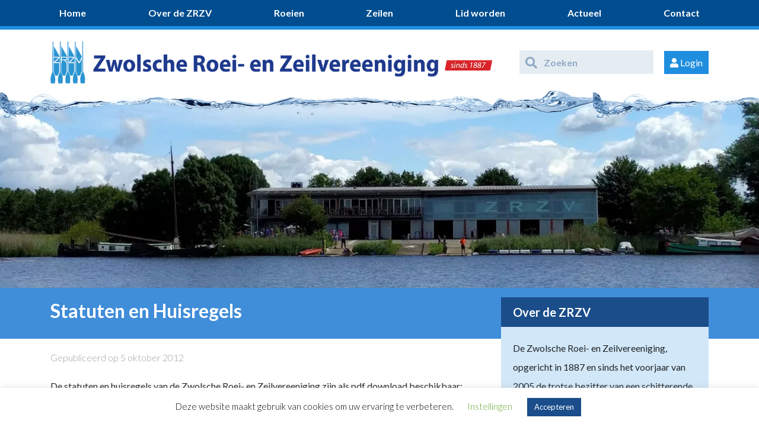

--- FILE ---
content_type: text/html; charset=UTF-8
request_url: https://www.zrzv.nl/nieuws/algemeen/statuten/
body_size: 23038
content:
<!DOCTYPE html>
<html lang="nl-NL">
        <head>
                        <meta charset="UTF-8">
            <meta http-equiv="X-UA-Compatible" content="IE=edge">
            <meta name="viewport" content="width=device-width, initial-scale=1">
            <!-- The above 3 meta tags *must* come first in the head; any other head content must come *after* these tags -->
            <!-- HTML5 shim and Respond.js for IE8 support of HTML5 elements and media queries -->
            <!-- WARNING: Respond.js doesn't work if you view the page via file:// -->
            <!--[if lt IE 9]>
                <script src="https://oss.maxcdn.com/html5shiv/3.7.2/html5shiv.min.js"></script>
                <script src="https://oss.maxcdn.com/respond/1.4.2/respond.min.js"></script>
            <![endif]-->
            <meta name='robots' content='index, follow, max-image-preview:large, max-snippet:-1, max-video-preview:-1' />
	<style>img:is([sizes="auto" i], [sizes^="auto," i]) { contain-intrinsic-size: 3000px 1500px }</style>
	
	<!-- This site is optimized with the Yoast SEO plugin v26.3 - https://yoast.com/wordpress/plugins/seo/ -->
	<title>Statuten en Huisregels - Zwolsche Roei- en Zeilvereeniging</title><link rel="preload" as="style" href="https://fonts.googleapis.com/css2?family=Font+Awesome+5+Free%3Aital%2Cwght%400%2C300%3B0%2C400%3B0%2C500%3B0%2C600%3B0%2C700%3B1%2C300%3B1%2C400%3B1%2C500%3B1%2C600%3B1%2C700&#038;ver=6.8.3&#038;family=Lato%3Aital%2Cwght%400%2C300%3B0%2C400%3B0%2C500%3B0%2C600%3B0%2C700%3B1%2C300%3B1%2C400%3B1%2C500%3B1%2C600%3B1%2C700&#038;ver=6.8.3&#038;display=swap" /><link rel="stylesheet" href="https://fonts.googleapis.com/css2?family=Font+Awesome+5+Free%3Aital%2Cwght%400%2C300%3B0%2C400%3B0%2C500%3B0%2C600%3B0%2C700%3B1%2C300%3B1%2C400%3B1%2C500%3B1%2C600%3B1%2C700&#038;ver=6.8.3&#038;family=Lato%3Aital%2Cwght%400%2C300%3B0%2C400%3B0%2C500%3B0%2C600%3B0%2C700%3B1%2C300%3B1%2C400%3B1%2C500%3B1%2C600%3B1%2C700&#038;ver=6.8.3&#038;display=swap" media="print" onload="this.media='all'" /><noscript><link rel="stylesheet" href="https://fonts.googleapis.com/css2?family=Font+Awesome+5+Free%3Aital%2Cwght%400%2C300%3B0%2C400%3B0%2C500%3B0%2C600%3B0%2C700%3B1%2C300%3B1%2C400%3B1%2C500%3B1%2C600%3B1%2C700&#038;ver=6.8.3&#038;family=Lato%3Aital%2Cwght%400%2C300%3B0%2C400%3B0%2C500%3B0%2C600%3B0%2C700%3B1%2C300%3B1%2C400%3B1%2C500%3B1%2C600%3B1%2C700&#038;ver=6.8.3&#038;display=swap" /></noscript><link rel="stylesheet" href="https://www.zrzv.nl/wp-content/cache/min/1/ab8422673a5b0dc3645abebf78a81445.css" media="all" data-minify="1" />
	<link rel="canonical" href="https://www.zrzv.nl/nieuws/algemeen/statuten/" />
	<meta property="og:locale" content="nl_NL" />
	<meta property="og:type" content="article" />
	<meta property="og:title" content="Statuten en Huisregels - Zwolsche Roei- en Zeilvereeniging" />
	<meta property="og:description" content="De statuten en huisregels van de Zwolsche Roei- en Zeilvereeniging zijn als pdf download beschikbaar: Statuten Huisregels Reglement botentransport, zoals vermeld in artikel 9d van de Huisregels." />
	<meta property="og:url" content="https://www.zrzv.nl/nieuws/algemeen/statuten/" />
	<meta property="og:site_name" content="Zwolsche Roei- en Zeilvereeniging" />
	<meta property="article:published_time" content="2012-10-05T13:41:00+00:00" />
	<meta name="author" content="Giem Bultje" />
	<meta name="twitter:card" content="summary_large_image" />
	<meta name="twitter:label1" content="Geschreven door" />
	<meta name="twitter:data1" content="Giem Bultje" />
	<script type="application/ld+json" class="yoast-schema-graph">{"@context":"https://schema.org","@graph":[{"@type":"WebPage","@id":"https://www.zrzv.nl/nieuws/algemeen/statuten/","url":"https://www.zrzv.nl/nieuws/algemeen/statuten/","name":"Statuten en Huisregels - Zwolsche Roei- en Zeilvereeniging","isPartOf":{"@id":"https://www.zrzv.nl/#website"},"datePublished":"2012-10-05T13:41:00+00:00","author":{"@id":"https://www.zrzv.nl/#/schema/person/12e4437ce0baad95da4420e0961664ac"},"breadcrumb":{"@id":"https://www.zrzv.nl/nieuws/algemeen/statuten/#breadcrumb"},"inLanguage":"nl-NL","potentialAction":[{"@type":"ReadAction","target":["https://www.zrzv.nl/nieuws/algemeen/statuten/"]}]},{"@type":"BreadcrumbList","@id":"https://www.zrzv.nl/nieuws/algemeen/statuten/#breadcrumb","itemListElement":[{"@type":"ListItem","position":1,"name":"Home","item":"https://www.zrzv.nl/"},{"@type":"ListItem","position":2,"name":"Statuten en Huisregels"}]},{"@type":"WebSite","@id":"https://www.zrzv.nl/#website","url":"https://www.zrzv.nl/","name":"Zwolsche Roei- en Zeilvereeniging","description":"Sinds 1887","potentialAction":[{"@type":"SearchAction","target":{"@type":"EntryPoint","urlTemplate":"https://www.zrzv.nl/?s={search_term_string}"},"query-input":{"@type":"PropertyValueSpecification","valueRequired":true,"valueName":"search_term_string"}}],"inLanguage":"nl-NL"},{"@type":"Person","@id":"https://www.zrzv.nl/#/schema/person/12e4437ce0baad95da4420e0961664ac","name":"Giem Bultje","image":{"@type":"ImageObject","inLanguage":"nl-NL","@id":"https://www.zrzv.nl/#/schema/person/image/","url":"https://secure.gravatar.com/avatar/e07df452580076c7276057ee55bede8816bb9f60f2e5916bd2fbce93fc19e977?s=96&d=mm&r=g","contentUrl":"https://secure.gravatar.com/avatar/e07df452580076c7276057ee55bede8816bb9f60f2e5916bd2fbce93fc19e977?s=96&d=mm&r=g","caption":"Giem Bultje"},"url":"https://www.zrzv.nl/author/giem/"}]}</script>
	<!-- / Yoast SEO plugin. -->


<link rel='dns-prefetch' href='//use.fontawesome.com' />
<link rel='dns-prefetch' href='//fonts.googleapis.com' />
<link rel='dns-prefetch' href='//fontawesome.com' />
<link rel='dns-prefetch' href='//googletagmanager.com' />
<link href='https://fonts.gstatic.com' crossorigin rel='preconnect' />

<style id='wp-emoji-styles-inline-css' type='text/css'>

	img.wp-smiley, img.emoji {
		display: inline !important;
		border: none !important;
		box-shadow: none !important;
		height: 1em !important;
		width: 1em !important;
		margin: 0 0.07em !important;
		vertical-align: -0.1em !important;
		background: none !important;
		padding: 0 !important;
	}
</style>

<style id='classic-theme-styles-inline-css' type='text/css'>
/*! This file is auto-generated */
.wp-block-button__link{color:#fff;background-color:#32373c;border-radius:9999px;box-shadow:none;text-decoration:none;padding:calc(.667em + 2px) calc(1.333em + 2px);font-size:1.125em}.wp-block-file__button{background:#32373c;color:#fff;text-decoration:none}
</style>



<style id='view_editor_gutenberg_frontend_assets-inline-css' type='text/css'>
.wpv-sort-list-dropdown.wpv-sort-list-dropdown-style-default > span.wpv-sort-list,.wpv-sort-list-dropdown.wpv-sort-list-dropdown-style-default .wpv-sort-list-item {border-color: #cdcdcd;}.wpv-sort-list-dropdown.wpv-sort-list-dropdown-style-default .wpv-sort-list-item a {color: #444;background-color: #fff;}.wpv-sort-list-dropdown.wpv-sort-list-dropdown-style-default a:hover,.wpv-sort-list-dropdown.wpv-sort-list-dropdown-style-default a:focus {color: #000;background-color: #eee;}.wpv-sort-list-dropdown.wpv-sort-list-dropdown-style-default .wpv-sort-list-item.wpv-sort-list-current a {color: #000;background-color: #eee;}
.wpv-sort-list-dropdown.wpv-sort-list-dropdown-style-default > span.wpv-sort-list,.wpv-sort-list-dropdown.wpv-sort-list-dropdown-style-default .wpv-sort-list-item {border-color: #cdcdcd;}.wpv-sort-list-dropdown.wpv-sort-list-dropdown-style-default .wpv-sort-list-item a {color: #444;background-color: #fff;}.wpv-sort-list-dropdown.wpv-sort-list-dropdown-style-default a:hover,.wpv-sort-list-dropdown.wpv-sort-list-dropdown-style-default a:focus {color: #000;background-color: #eee;}.wpv-sort-list-dropdown.wpv-sort-list-dropdown-style-default .wpv-sort-list-item.wpv-sort-list-current a {color: #000;background-color: #eee;}.wpv-sort-list-dropdown.wpv-sort-list-dropdown-style-grey > span.wpv-sort-list,.wpv-sort-list-dropdown.wpv-sort-list-dropdown-style-grey .wpv-sort-list-item {border-color: #cdcdcd;}.wpv-sort-list-dropdown.wpv-sort-list-dropdown-style-grey .wpv-sort-list-item a {color: #444;background-color: #eeeeee;}.wpv-sort-list-dropdown.wpv-sort-list-dropdown-style-grey a:hover,.wpv-sort-list-dropdown.wpv-sort-list-dropdown-style-grey a:focus {color: #000;background-color: #e5e5e5;}.wpv-sort-list-dropdown.wpv-sort-list-dropdown-style-grey .wpv-sort-list-item.wpv-sort-list-current a {color: #000;background-color: #e5e5e5;}
.wpv-sort-list-dropdown.wpv-sort-list-dropdown-style-default > span.wpv-sort-list,.wpv-sort-list-dropdown.wpv-sort-list-dropdown-style-default .wpv-sort-list-item {border-color: #cdcdcd;}.wpv-sort-list-dropdown.wpv-sort-list-dropdown-style-default .wpv-sort-list-item a {color: #444;background-color: #fff;}.wpv-sort-list-dropdown.wpv-sort-list-dropdown-style-default a:hover,.wpv-sort-list-dropdown.wpv-sort-list-dropdown-style-default a:focus {color: #000;background-color: #eee;}.wpv-sort-list-dropdown.wpv-sort-list-dropdown-style-default .wpv-sort-list-item.wpv-sort-list-current a {color: #000;background-color: #eee;}.wpv-sort-list-dropdown.wpv-sort-list-dropdown-style-grey > span.wpv-sort-list,.wpv-sort-list-dropdown.wpv-sort-list-dropdown-style-grey .wpv-sort-list-item {border-color: #cdcdcd;}.wpv-sort-list-dropdown.wpv-sort-list-dropdown-style-grey .wpv-sort-list-item a {color: #444;background-color: #eeeeee;}.wpv-sort-list-dropdown.wpv-sort-list-dropdown-style-grey a:hover,.wpv-sort-list-dropdown.wpv-sort-list-dropdown-style-grey a:focus {color: #000;background-color: #e5e5e5;}.wpv-sort-list-dropdown.wpv-sort-list-dropdown-style-grey .wpv-sort-list-item.wpv-sort-list-current a {color: #000;background-color: #e5e5e5;}.wpv-sort-list-dropdown.wpv-sort-list-dropdown-style-blue > span.wpv-sort-list,.wpv-sort-list-dropdown.wpv-sort-list-dropdown-style-blue .wpv-sort-list-item {border-color: #0099cc;}.wpv-sort-list-dropdown.wpv-sort-list-dropdown-style-blue .wpv-sort-list-item a {color: #444;background-color: #cbddeb;}.wpv-sort-list-dropdown.wpv-sort-list-dropdown-style-blue a:hover,.wpv-sort-list-dropdown.wpv-sort-list-dropdown-style-blue a:focus {color: #000;background-color: #95bedd;}.wpv-sort-list-dropdown.wpv-sort-list-dropdown-style-blue .wpv-sort-list-item.wpv-sort-list-current a {color: #000;background-color: #95bedd;}
</style>
<style id='font-awesome-svg-styles-default-inline-css' type='text/css'>
.svg-inline--fa {
  display: inline-block;
  height: 1em;
  overflow: visible;
  vertical-align: -.125em;
}
</style>

<style id='font-awesome-svg-styles-inline-css' type='text/css'>
   .wp-block-font-awesome-icon svg::before,
   .wp-rich-text-font-awesome-icon svg::before {content: unset;}
</style>
<style id='global-styles-inline-css' type='text/css'>
:root{--wp--preset--aspect-ratio--square: 1;--wp--preset--aspect-ratio--4-3: 4/3;--wp--preset--aspect-ratio--3-4: 3/4;--wp--preset--aspect-ratio--3-2: 3/2;--wp--preset--aspect-ratio--2-3: 2/3;--wp--preset--aspect-ratio--16-9: 16/9;--wp--preset--aspect-ratio--9-16: 9/16;--wp--preset--color--black: #000000;--wp--preset--color--cyan-bluish-gray: #abb8c3;--wp--preset--color--white: #ffffff;--wp--preset--color--pale-pink: #f78da7;--wp--preset--color--vivid-red: #cf2e2e;--wp--preset--color--luminous-vivid-orange: #ff6900;--wp--preset--color--luminous-vivid-amber: #fcb900;--wp--preset--color--light-green-cyan: #7bdcb5;--wp--preset--color--vivid-green-cyan: #00d084;--wp--preset--color--pale-cyan-blue: #8ed1fc;--wp--preset--color--vivid-cyan-blue: #0693e3;--wp--preset--color--vivid-purple: #9b51e0;--wp--preset--gradient--vivid-cyan-blue-to-vivid-purple: linear-gradient(135deg,rgba(6,147,227,1) 0%,rgb(155,81,224) 100%);--wp--preset--gradient--light-green-cyan-to-vivid-green-cyan: linear-gradient(135deg,rgb(122,220,180) 0%,rgb(0,208,130) 100%);--wp--preset--gradient--luminous-vivid-amber-to-luminous-vivid-orange: linear-gradient(135deg,rgba(252,185,0,1) 0%,rgba(255,105,0,1) 100%);--wp--preset--gradient--luminous-vivid-orange-to-vivid-red: linear-gradient(135deg,rgba(255,105,0,1) 0%,rgb(207,46,46) 100%);--wp--preset--gradient--very-light-gray-to-cyan-bluish-gray: linear-gradient(135deg,rgb(238,238,238) 0%,rgb(169,184,195) 100%);--wp--preset--gradient--cool-to-warm-spectrum: linear-gradient(135deg,rgb(74,234,220) 0%,rgb(151,120,209) 20%,rgb(207,42,186) 40%,rgb(238,44,130) 60%,rgb(251,105,98) 80%,rgb(254,248,76) 100%);--wp--preset--gradient--blush-light-purple: linear-gradient(135deg,rgb(255,206,236) 0%,rgb(152,150,240) 100%);--wp--preset--gradient--blush-bordeaux: linear-gradient(135deg,rgb(254,205,165) 0%,rgb(254,45,45) 50%,rgb(107,0,62) 100%);--wp--preset--gradient--luminous-dusk: linear-gradient(135deg,rgb(255,203,112) 0%,rgb(199,81,192) 50%,rgb(65,88,208) 100%);--wp--preset--gradient--pale-ocean: linear-gradient(135deg,rgb(255,245,203) 0%,rgb(182,227,212) 50%,rgb(51,167,181) 100%);--wp--preset--gradient--electric-grass: linear-gradient(135deg,rgb(202,248,128) 0%,rgb(113,206,126) 100%);--wp--preset--gradient--midnight: linear-gradient(135deg,rgb(2,3,129) 0%,rgb(40,116,252) 100%);--wp--preset--font-size--small: 13px;--wp--preset--font-size--medium: 20px;--wp--preset--font-size--large: 36px;--wp--preset--font-size--x-large: 42px;--wp--preset--spacing--20: 0.44rem;--wp--preset--spacing--30: 0.67rem;--wp--preset--spacing--40: 1rem;--wp--preset--spacing--50: 1.5rem;--wp--preset--spacing--60: 2.25rem;--wp--preset--spacing--70: 3.38rem;--wp--preset--spacing--80: 5.06rem;--wp--preset--shadow--natural: 6px 6px 9px rgba(0, 0, 0, 0.2);--wp--preset--shadow--deep: 12px 12px 50px rgba(0, 0, 0, 0.4);--wp--preset--shadow--sharp: 6px 6px 0px rgba(0, 0, 0, 0.2);--wp--preset--shadow--outlined: 6px 6px 0px -3px rgba(255, 255, 255, 1), 6px 6px rgba(0, 0, 0, 1);--wp--preset--shadow--crisp: 6px 6px 0px rgba(0, 0, 0, 1);}:where(.is-layout-flex){gap: 0.5em;}:where(.is-layout-grid){gap: 0.5em;}body .is-layout-flex{display: flex;}.is-layout-flex{flex-wrap: wrap;align-items: center;}.is-layout-flex > :is(*, div){margin: 0;}body .is-layout-grid{display: grid;}.is-layout-grid > :is(*, div){margin: 0;}:where(.wp-block-columns.is-layout-flex){gap: 2em;}:where(.wp-block-columns.is-layout-grid){gap: 2em;}:where(.wp-block-post-template.is-layout-flex){gap: 1.25em;}:where(.wp-block-post-template.is-layout-grid){gap: 1.25em;}.has-black-color{color: var(--wp--preset--color--black) !important;}.has-cyan-bluish-gray-color{color: var(--wp--preset--color--cyan-bluish-gray) !important;}.has-white-color{color: var(--wp--preset--color--white) !important;}.has-pale-pink-color{color: var(--wp--preset--color--pale-pink) !important;}.has-vivid-red-color{color: var(--wp--preset--color--vivid-red) !important;}.has-luminous-vivid-orange-color{color: var(--wp--preset--color--luminous-vivid-orange) !important;}.has-luminous-vivid-amber-color{color: var(--wp--preset--color--luminous-vivid-amber) !important;}.has-light-green-cyan-color{color: var(--wp--preset--color--light-green-cyan) !important;}.has-vivid-green-cyan-color{color: var(--wp--preset--color--vivid-green-cyan) !important;}.has-pale-cyan-blue-color{color: var(--wp--preset--color--pale-cyan-blue) !important;}.has-vivid-cyan-blue-color{color: var(--wp--preset--color--vivid-cyan-blue) !important;}.has-vivid-purple-color{color: var(--wp--preset--color--vivid-purple) !important;}.has-black-background-color{background-color: var(--wp--preset--color--black) !important;}.has-cyan-bluish-gray-background-color{background-color: var(--wp--preset--color--cyan-bluish-gray) !important;}.has-white-background-color{background-color: var(--wp--preset--color--white) !important;}.has-pale-pink-background-color{background-color: var(--wp--preset--color--pale-pink) !important;}.has-vivid-red-background-color{background-color: var(--wp--preset--color--vivid-red) !important;}.has-luminous-vivid-orange-background-color{background-color: var(--wp--preset--color--luminous-vivid-orange) !important;}.has-luminous-vivid-amber-background-color{background-color: var(--wp--preset--color--luminous-vivid-amber) !important;}.has-light-green-cyan-background-color{background-color: var(--wp--preset--color--light-green-cyan) !important;}.has-vivid-green-cyan-background-color{background-color: var(--wp--preset--color--vivid-green-cyan) !important;}.has-pale-cyan-blue-background-color{background-color: var(--wp--preset--color--pale-cyan-blue) !important;}.has-vivid-cyan-blue-background-color{background-color: var(--wp--preset--color--vivid-cyan-blue) !important;}.has-vivid-purple-background-color{background-color: var(--wp--preset--color--vivid-purple) !important;}.has-black-border-color{border-color: var(--wp--preset--color--black) !important;}.has-cyan-bluish-gray-border-color{border-color: var(--wp--preset--color--cyan-bluish-gray) !important;}.has-white-border-color{border-color: var(--wp--preset--color--white) !important;}.has-pale-pink-border-color{border-color: var(--wp--preset--color--pale-pink) !important;}.has-vivid-red-border-color{border-color: var(--wp--preset--color--vivid-red) !important;}.has-luminous-vivid-orange-border-color{border-color: var(--wp--preset--color--luminous-vivid-orange) !important;}.has-luminous-vivid-amber-border-color{border-color: var(--wp--preset--color--luminous-vivid-amber) !important;}.has-light-green-cyan-border-color{border-color: var(--wp--preset--color--light-green-cyan) !important;}.has-vivid-green-cyan-border-color{border-color: var(--wp--preset--color--vivid-green-cyan) !important;}.has-pale-cyan-blue-border-color{border-color: var(--wp--preset--color--pale-cyan-blue) !important;}.has-vivid-cyan-blue-border-color{border-color: var(--wp--preset--color--vivid-cyan-blue) !important;}.has-vivid-purple-border-color{border-color: var(--wp--preset--color--vivid-purple) !important;}.has-vivid-cyan-blue-to-vivid-purple-gradient-background{background: var(--wp--preset--gradient--vivid-cyan-blue-to-vivid-purple) !important;}.has-light-green-cyan-to-vivid-green-cyan-gradient-background{background: var(--wp--preset--gradient--light-green-cyan-to-vivid-green-cyan) !important;}.has-luminous-vivid-amber-to-luminous-vivid-orange-gradient-background{background: var(--wp--preset--gradient--luminous-vivid-amber-to-luminous-vivid-orange) !important;}.has-luminous-vivid-orange-to-vivid-red-gradient-background{background: var(--wp--preset--gradient--luminous-vivid-orange-to-vivid-red) !important;}.has-very-light-gray-to-cyan-bluish-gray-gradient-background{background: var(--wp--preset--gradient--very-light-gray-to-cyan-bluish-gray) !important;}.has-cool-to-warm-spectrum-gradient-background{background: var(--wp--preset--gradient--cool-to-warm-spectrum) !important;}.has-blush-light-purple-gradient-background{background: var(--wp--preset--gradient--blush-light-purple) !important;}.has-blush-bordeaux-gradient-background{background: var(--wp--preset--gradient--blush-bordeaux) !important;}.has-luminous-dusk-gradient-background{background: var(--wp--preset--gradient--luminous-dusk) !important;}.has-pale-ocean-gradient-background{background: var(--wp--preset--gradient--pale-ocean) !important;}.has-electric-grass-gradient-background{background: var(--wp--preset--gradient--electric-grass) !important;}.has-midnight-gradient-background{background: var(--wp--preset--gradient--midnight) !important;}.has-small-font-size{font-size: var(--wp--preset--font-size--small) !important;}.has-medium-font-size{font-size: var(--wp--preset--font-size--medium) !important;}.has-large-font-size{font-size: var(--wp--preset--font-size--large) !important;}.has-x-large-font-size{font-size: var(--wp--preset--font-size--x-large) !important;}
:where(.wp-block-post-template.is-layout-flex){gap: 1.25em;}:where(.wp-block-post-template.is-layout-grid){gap: 1.25em;}
:where(.wp-block-columns.is-layout-flex){gap: 2em;}:where(.wp-block-columns.is-layout-grid){gap: 2em;}
:root :where(.wp-block-pullquote){font-size: 1.5em;line-height: 1.6;}
</style>













<style id='rocket-lazyload-inline-css' type='text/css'>
.rll-youtube-player{position:relative;padding-bottom:56.23%;height:0;overflow:hidden;max-width:100%;}.rll-youtube-player:focus-within{outline: 2px solid currentColor;outline-offset: 5px;}.rll-youtube-player iframe{position:absolute;top:0;left:0;width:100%;height:100%;z-index:100;background:0 0}.rll-youtube-player img{bottom:0;display:block;left:0;margin:auto;max-width:100%;width:100%;position:absolute;right:0;top:0;border:none;height:auto;-webkit-transition:.4s all;-moz-transition:.4s all;transition:.4s all}.rll-youtube-player img:hover{-webkit-filter:brightness(75%)}.rll-youtube-player .play{height:100%;width:100%;left:0;top:0;position:absolute;background:url(https://www.zrzv.nl/wp-content/plugins/wp-rocket/assets/img/youtube.png) no-repeat center;background-color: transparent !important;cursor:pointer;border:none;}
</style>

<style id='font-awesome-official-v4shim-inline-css' type='text/css'>
@font-face {
font-family: "FontAwesome";
font-display: block;
src: url("https://use.fontawesome.com/releases/v5.12.1/webfonts/fa-brands-400.eot"),
		url("https://use.fontawesome.com/releases/v5.12.1/webfonts/fa-brands-400.eot?#iefix") format("embedded-opentype"),
		url("https://use.fontawesome.com/releases/v5.12.1/webfonts/fa-brands-400.woff2") format("woff2"),
		url("https://use.fontawesome.com/releases/v5.12.1/webfonts/fa-brands-400.woff") format("woff"),
		url("https://use.fontawesome.com/releases/v5.12.1/webfonts/fa-brands-400.ttf") format("truetype"),
		url("https://use.fontawesome.com/releases/v5.12.1/webfonts/fa-brands-400.svg#fontawesome") format("svg");
}

@font-face {
font-family: "FontAwesome";
font-display: block;
src: url("https://use.fontawesome.com/releases/v5.12.1/webfonts/fa-solid-900.eot"),
		url("https://use.fontawesome.com/releases/v5.12.1/webfonts/fa-solid-900.eot?#iefix") format("embedded-opentype"),
		url("https://use.fontawesome.com/releases/v5.12.1/webfonts/fa-solid-900.woff2") format("woff2"),
		url("https://use.fontawesome.com/releases/v5.12.1/webfonts/fa-solid-900.woff") format("woff"),
		url("https://use.fontawesome.com/releases/v5.12.1/webfonts/fa-solid-900.ttf") format("truetype"),
		url("https://use.fontawesome.com/releases/v5.12.1/webfonts/fa-solid-900.svg#fontawesome") format("svg");
}

@font-face {
font-family: "FontAwesome";
font-display: block;
src: url("https://use.fontawesome.com/releases/v5.12.1/webfonts/fa-regular-400.eot"),
		url("https://use.fontawesome.com/releases/v5.12.1/webfonts/fa-regular-400.eot?#iefix") format("embedded-opentype"),
		url("https://use.fontawesome.com/releases/v5.12.1/webfonts/fa-regular-400.woff2") format("woff2"),
		url("https://use.fontawesome.com/releases/v5.12.1/webfonts/fa-regular-400.woff") format("woff"),
		url("https://use.fontawesome.com/releases/v5.12.1/webfonts/fa-regular-400.ttf") format("truetype"),
		url("https://use.fontawesome.com/releases/v5.12.1/webfonts/fa-regular-400.svg#fontawesome") format("svg");
unicode-range: U+F004-F005,U+F007,U+F017,U+F022,U+F024,U+F02E,U+F03E,U+F044,U+F057-F059,U+F06E,U+F070,U+F075,U+F07B-F07C,U+F080,U+F086,U+F089,U+F094,U+F09D,U+F0A0,U+F0A4-F0A7,U+F0C5,U+F0C7-F0C8,U+F0E0,U+F0EB,U+F0F3,U+F0F8,U+F0FE,U+F111,U+F118-F11A,U+F11C,U+F133,U+F144,U+F146,U+F14A,U+F14D-F14E,U+F150-F152,U+F15B-F15C,U+F164-F165,U+F185-F186,U+F191-F192,U+F1AD,U+F1C1-F1C9,U+F1CD,U+F1D8,U+F1E3,U+F1EA,U+F1F6,U+F1F9,U+F20A,U+F247-F249,U+F24D,U+F254-F25B,U+F25D,U+F267,U+F271-F274,U+F279,U+F28B,U+F28D,U+F2B5-F2B6,U+F2B9,U+F2BB,U+F2BD,U+F2C1-F2C2,U+F2D0,U+F2D2,U+F2DC,U+F2ED,U+F328,U+F358-F35B,U+F3A5,U+F3D1,U+F410,U+F4AD;
}
</style>
<script data-minify="1" type="text/javascript" src="https://www.zrzv.nl/wp-content/cache/min/1/wp-content/plugins/wp-views/vendor/toolset/common-es/public/toolset-common-es-frontend.js?ver=1665686359" id="toolset-common-es-frontend-js" defer></script>
<script type="text/javascript" src="https://www.zrzv.nl/wp-includes/js/jquery/jquery.min.js?ver=3.7.1" id="jquery-core-js"></script>
<script type="text/javascript" src="https://www.zrzv.nl/wp-includes/js/jquery/jquery-migrate.min.js?ver=3.4.1" id="jquery-migrate-js" defer></script>
<script type="text/javascript" id="cookie-law-info-js-extra">
/* <![CDATA[ */
var Cli_Data = {"nn_cookie_ids":[],"cookielist":[],"non_necessary_cookies":[],"ccpaEnabled":"","ccpaRegionBased":"","ccpaBarEnabled":"","strictlyEnabled":["necessary","obligatoire"],"ccpaType":"gdpr","js_blocking":"","custom_integration":"","triggerDomRefresh":"","secure_cookies":""};
var cli_cookiebar_settings = {"animate_speed_hide":"500","animate_speed_show":"500","background":"#FFF","border":"#b1a6a6c2","border_on":"","button_1_button_colour":"#1a4d8a","button_1_button_hover":"#153e6e","button_1_link_colour":"#fff","button_1_as_button":"1","button_1_new_win":"","button_2_button_colour":"#333","button_2_button_hover":"#292929","button_2_link_colour":"#444","button_2_as_button":"","button_2_hidebar":"","button_3_button_colour":"#000","button_3_button_hover":"#000000","button_3_link_colour":"#fff","button_3_as_button":"1","button_3_new_win":"","button_4_button_colour":"#000","button_4_button_hover":"#000000","button_4_link_colour":"#62a329","button_4_as_button":"","button_7_button_colour":"#61a229","button_7_button_hover":"#4e8221","button_7_link_colour":"#fff","button_7_as_button":"1","button_7_new_win":"","font_family":"inherit","header_fix":"","notify_animate_hide":"1","notify_animate_show":"","notify_div_id":"#cookie-law-info-bar","notify_position_horizontal":"left","notify_position_vertical":"bottom","scroll_close":"","scroll_close_reload":"","accept_close_reload":"","reject_close_reload":"","showagain_tab":"1","showagain_background":"#fff","showagain_border":"#000","showagain_div_id":"#cookie-law-info-again","showagain_x_position":"100px","text":"#000000","show_once_yn":"","show_once":"10000","logging_on":"","as_popup":"","popup_overlay":"1","bar_heading_text":"","cookie_bar_as":"banner","popup_showagain_position":"bottom-right","widget_position":"left"};
var log_object = {"ajax_url":"https:\/\/www.zrzv.nl\/wp-admin\/admin-ajax.php"};
/* ]]> */
</script>
<script data-minify="1" type="text/javascript" src="https://www.zrzv.nl/wp-content/cache/min/1/wp-content/plugins/cookie-law-info/legacy/public/js/cookie-law-info-public.js?ver=1665686359" id="cookie-law-info-js" defer></script>
<script type="text/javascript" id="ddl-layouts-frontend-js-extra">
/* <![CDATA[ */
var DDLayout_fe_settings = {"DDL_JS":{"css_framework":"bootstrap-4","DEBUG":false}};
/* ]]> */
</script>
<script data-minify="1" type="text/javascript" src="https://www.zrzv.nl/wp-content/cache/min/1/wp-content/plugins/layouts/resources/js/ddl-layouts-frontend.js?ver=1665686359" id="ddl-layouts-frontend-js" defer></script>
<link rel="https://api.w.org/" href="https://www.zrzv.nl/wp-json/" /><link rel="alternate" title="JSON" type="application/json" href="https://www.zrzv.nl/wp-json/wp/v2/posts/9420" /><link rel="EditURI" type="application/rsd+xml" title="RSD" href="https://www.zrzv.nl/xmlrpc.php?rsd" />
<link rel="alternate" title="oEmbed (JSON)" type="application/json+oembed" href="https://www.zrzv.nl/wp-json/oembed/1.0/embed?url=https%3A%2F%2Fwww.zrzv.nl%2Fnieuws%2Falgemeen%2Fstatuten%2F" />
<link rel="alternate" title="oEmbed (XML)" type="text/xml+oembed" href="https://www.zrzv.nl/wp-json/oembed/1.0/embed?url=https%3A%2F%2Fwww.zrzv.nl%2Fnieuws%2Falgemeen%2Fstatuten%2F&#038;format=xml" />

		<!-- ShiftNav CSS
	================================================================ -->
		<style type="text/css" id="shiftnav-dynamic-css">
			
/* Status: Loaded from Transient */
		</style>
		<!-- end ShiftNav CSS -->

	<script>document.createElement( "picture" );if(!window.HTMLPictureElement && document.addEventListener) {window.addEventListener("DOMContentLoaded", function() {var s = document.createElement("script");s.src = "https://www.zrzv.nl/wp-content/plugins/webp-express/js/picturefill.min.js";document.body.appendChild(s);});}</script> <script> window.addEventListener("load",function(){ var c={script:false,link:false}; function ls(s) { if(!['script','link'].includes(s)||c[s]){return;}c[s]=true; var d=document,f=d.getElementsByTagName(s)[0],j=d.createElement(s); if(s==='script'){j.async=true;j.src='https://www.zrzv.nl/wp-content/plugins/wp-views/vendor/toolset/blocks/public/js/frontend.js?v=1.6.5';}else{ j.rel='stylesheet';j.href='https://www.zrzv.nl/wp-content/plugins/wp-views/vendor/toolset/blocks/public/css/style.css?v=1.6.5';} f.parentNode.insertBefore(j, f); }; function ex(){ls('script');ls('link')} window.addEventListener("scroll", ex, {once: true}); if (('IntersectionObserver' in window) && ('IntersectionObserverEntry' in window) && ('intersectionRatio' in window.IntersectionObserverEntry.prototype)) { var i = 0, fb = document.querySelectorAll("[class^='tb-']"), o = new IntersectionObserver(es => { es.forEach(e => { o.unobserve(e.target); if (e.intersectionRatio > 0) { ex();o.disconnect();}else{ i++;if(fb.length>i){o.observe(fb[i])}} }) }); if (fb.length) { o.observe(fb[i]) } } }) </script>
	<noscript>
		
	</noscript><link rel="icon" href="https://www.zrzv.nl/wp-content/uploads/2019/12/cropped-zrzv-favicon-1-32x32.webp" sizes="32x32" />
<link rel="icon" href="https://www.zrzv.nl/wp-content/uploads/2019/12/cropped-zrzv-favicon-1-192x192.webp" sizes="192x192" />
<link rel="apple-touch-icon" href="https://www.zrzv.nl/wp-content/uploads/2019/12/cropped-zrzv-favicon-1-180x180.webp" />
<meta name="msapplication-TileImage" content="https://www.zrzv.nl/wp-content/uploads/2019/12/cropped-zrzv-favicon-1-270x270.png" />
<style id="yellow-pencil">
/*
	The following CSS codes are created by the YellowPencil plugin.
	https://yellowpencil.waspthemes.com/
*/
img{max-width: 100%;height: auto;}.img-bestuur{width: 150px;max-width: 60%;margin-top: 20px;margin-bottom: 5px;}img.alignnone{float:none;margin: 10px 0;}img.alignleft{float:left;max-width: 60%;margin: 5px 20px 10px 0;}img.alignright{float:right;max-width: 60%;margin: 5px 0 10px 20px;}#menu.full-bg{background-color:#004d8f;border-bottom-style:solid;border-bottom-color:#208edf;border-bottom-width:6px;position: fixed;top: 0;width: 100%;z-index: 90;}.admin-bar #menu{top: 32px;}#menu-hoofdmenu{display:-webkit-box;display:-webkit-flex;display:-ms-flexbox;display:flex;-webkit-box-pack: space-between;-ms-flex-pack: space-between;justify-content: space-between;-webkit-box-align: center;-ms-flex-align: center;align-items: center;margin: 0;padding: 0;list-style: none;}#menu-hoofdmenu > li{position: relative;}#menu-hoofdmenu > li.current-menu-item::after,#menu-hoofdmenu > li.current_page_item::after{content: "";position: absolute;bottom: -6px;left: 50%;margin-left: -8px;width: 0;height: 0;border-style: solid;border-width: 0 10px 10px 10px;border-color: transparent transparent #fff transparent;}#menu-hoofdmenu > li.current-menu-item:hover::after,#menu-hoofdmenu > li.current_page_item:hover::after{display: none;}#menu-hoofdmenu > li > a{display: block;height: 44px;padding: 10px 15px;color: #fff;text-decoration: none;font-weight: 600;}#menu-hoofdmenu > li:hover > a{background: #fff;color: #208edf;}#menu-hoofdmenu .sub-menu{visibility: hidden;position: absolute;opacity: 0;top: 60px;left: 0;margin: 0;padding: 0;list-style: none;width: 250px;max-width: 300px;background: #fff;-webkit-box-shadow: 0 10px 10px rgba(0,0,0, .25);box-shadow: 0 10px 10px rgba(0,0,0, .25);transition: all .2s ease-in;}#menu-hoofdmenu > li:hover .sub-menu{visibility: visible;opacity: 1;top: 44px;-webkit-transition-delay: .3s;transition-delay: .3s;}#menu-hoofdmenu .sub-menu ul{margin: 0;padding: 0;list-style: none;}#menu-hoofdmenu .sub-menu a{display: block;position: relative;padding: 10px 10px 10px 30px;text-decoration: none;color: #004d8f;}#menu-hoofdmenu .sub-menu a:before{content: "\f054";font-family: "Font Awesome 5 Free";font-weight: 900;position: absolute;left: 15px;top: 10px;margin-top: .2em;font-size: .8em;}#menu-hoofdmenu .sub-menu a:hover{background: #d6e7f7;}#menu-hoofdmenu .sub-menu ul ul{display: none !important;}#cookie-law-info-again{display: none;font-size:12px !important;left:10px !important;-webkit-box-shadow:0px 2px 4px 1px #a0a0a0 !important;box-shadow:0px 2px 4px 1px #a0a0a0 !important;}#activiteiten{position:relative;}#footer-bottom{background-color:#004d8f;color:#ffffff;}#footer-bottom > .container{padding: 30px 0;}#footer-bottom .col-md-3{font-weight:300;line-height:2em;}#footer-bottom h3{font-weight:700;}#footer-bottom ul{margin: 0;padding: 0;list-style: none;}#footer-bottom li{position: relative;padding-left: 20px;font-weight: 700;}#footer-bottom a{border: none;text-decoration: none;color:#ffffff;}#footer-bottom a:hover{border: none;text-decoration: underline;}#footer-bottom ul.menu > li{margin-top: 5px;}#footer-bottom ul.menu > li > a{font-size: 1.2em;}#footer-bottom li::before{content: "\f054";font-family: "Font Awesome 5 Free";font-weight: 600;position: absolute;top: 0;left: 0;}#footer-bottom li li{font-weight:300;}#footer-bottom li li::before{top: .1em;font-size: .8em;}#footer-bottom ul ul ul{display: none;}#activiteiten .top{position:relative;background-color:rgba(0,77,143,0.8);color:#ffffff;margin-bottom: 15px;padding:10px;font-weight:500;font-size:20px;}#activiteiten .top a{color:#ffffff;}#activiteiten .top i{float:right;margin-top:5px;}#activiteiten .inner{background-color:#d6e7f7;padding-left:15px;padding-right:15px;padding-top:15px;padding-bottom:15px;}#activiteit-item .date-blob{display:inline-block;background-color:#208edf;color:#ffffff;padding-left:5px;padding-top:0px;padding-bottom:5px;padding-right:5px !important;text-align:center;width:45px !important;}#activiteit-item .title{display:inline-block;font-weight:500;margin-left:15px;font-size:16px;color:#303030;max-width:250px;}#activiteit-item .date-blob .date-day{display:block;font-weight:700;font-size:24px;}#activiteit-item .date-blob .date-month{font-size:12px;display:block;margin-top:-8px;font-weight:300;text-transform:uppercase;}#activiteit-item .title span{display:block;font-weight:300;color:#545454;font-size:14px;}#activiteit-item{display:-webkit-box;display:-webkit-flex;display:-ms-flexbox;display:flex;-webkit-box-align: start;-ms-flex-align: start;align-items: start;margin-bottom:15px;}#header .logo{display:inline-block;font-weight:700;font-size:35px;color:#263f7c;position:relative;top:10px;}#header .header-rechts{display:inline-block;float:right;margin-top:20px !important;}#header .header-rechts .login{display:inline-block;background-color:#208edf;color:#ffffff;padding-left:10px;padding-right:10px;padding-top:5px;padding-bottom:5px;}#header .header-rechts .search{display:inline-block;padding-left:10px;padding-right:10px;padding-top:5px;padding-bottom:5px;margin-right:5px;}#header{padding-top:15px;padding-bottom:15px;margin-top:45px;}#header .logo-img{display:inline-block;width:75px;}body{font-family:'Lato', sans-serif;overflow-x: hidden;}.login i{margin-right:5px;}#header .header-rechts .search i{margin-right:5px;}#header a span{font-weight:300;color:#ffffff;background-color:#c63531;font-size:12px;padding-left:5px;padding-right:5px !important;padding-top:5px !important;padding-bottom:5px;margin-left:10px;position:relative;top:-5px;}#subheader{height: 25vw;overflow: hidden;background-position: center center;background-size: cover;}#footer-adres{background-color:#208edf;padding-top:20px;padding-bottom:20px;color:#ffffff;font-weight:300;}#footer-adres center i{font-size:8px;margin-right:10px !important;margin-left:10px;position:relative;top:-2px;}#footer-img{background-image:url("/wp-content/uploads/2020/01/algemeen-head-gebouw.jpg");height:300px;background-size:cover;background-position: center center;}#mobiel-menu{display:none;}#footer-socials{background-color:#208edf;color:#ffffff;padding-top:10px;padding-bottom:10px;}#footer-socials center span{display:block;margin-bottom:10px;}#footer-socials i{font-size:31px;margin-right:10px;}#footer-bottom .item h3{font-size:19px;color:#ffffff;}.search .js-wpv-filter-form .form-group input[type=submit]{display:none;}#header .container .row .col-md-12 .header-rechts .search{width:200px !important;}.search input{background-color:#e6edf2;border-radius:0;}#header .container .row .col-md-12 .header-rechts .search .js-wpv-filter-form .form-group input[type=text]{height:34px !important;}#zoekresultaat h2{margin-top:10px;}.header-rechts a .login:hover{background-color:#246db7 !important;transition: background-color .2s;}#menu .menu-mobile{display:none;}#shiftnav-main .shiftnav-inner .shiftnav-nav #menu-slideout-menu .menu-item a .logo .text{width:76% !important;}#menu-slideout-menu a .text{font-size:16px;}#menu-slideout-menu .menu-item .logo{padding-left:15px;padding-top:15px;padding-bottom:15px;line-height:1em;font-weight:700;color:#004d8f;}#menu-slideout-menu .menu-item .logo a{background: none !important;border: none !important;}#menu-slideout-menu .menu-item a{background-color:#004d8f;color:#ffffff;border-bottom-style:solid;border-bottom-width:1px !important;border-bottom-color:#436fa1 !important;text-decoration: none;font-size:18px;}#menu-slideout-menu .menu-item a.shiftnav-target{display: block;position: relative;font-weight: 600;}#menu-slideout-menu .menu-item a.shiftnav-target:after{content: "\f054";font-family: "Font Awesome 5 Free";font-weight: 900;position: absolute;top: 14px;right: 20px;color: #ffffff;}#shiftnav-main{background: #208edf;}#shiftnav-main .shiftnav-nav .menu-item .logo{padding-right:15px !important;background: #ffffff;}#menu-slideout-menu .search{position: relative;border-bottom: 1px solid #ffffff;color:#ffffff;}#menu-slideout-menu .search:before{content: "\f002";font-family: "Font Awesome 5 Free";font-weight: 900;position: absolute;top: 21px;left: 20px;font-size: 20px;color: #ffffff;}#menu-slideout-menu .search input[type=text]{padding: 15px 25px 15px 50px;background-color:#208edf;font-size:18px;color:#ffffff;}#menu-slideout-menu ::placeholder{color:#ffffff;}#menu-slideout-menu .search input[type=text]:focus,#menu-slideout-menu .search input[type=text]:focus{background: #d2e8f9;outline: none !important;color: #1a4d8a !important;}#menu-slideout-menu .search input[type=text]:focus::placeholder,#menu-slideout-menu .search input[type=text]:active::placeholder{color: #1a4d8a !important;}#menu-slideout-menu .search input{height:60px !important;color:#ffffff!important;border-style:none;border-width:0px;}#menu-slideout-menu .menu-item .afschrijven{background-color:#d10305;color:#ffffff;font-size:18px;padding: 18px 25px;border-top: 1px solid #fff;border-bottom: 1px solid #fff;}#menu-slideout-menu .menu-item .ecaptain{background-color:#004d8f;color:#ffffff;font-size:18px;padding: 18px 25px;}#menu-slideout-menu .menu-item i{margin-right:10px;}#menu-slideout-menu .search form{color:#ffffff;}#menu-slideout-menu .search div{color:#ffffff;}#menu-slideout-menu a .logo{font-size:22px;}#water{background-image:url("https://www.zrzv.nl/wp-content/uploads/2019/10/water2.png");height:49px;width: 100vw;position:absolute;margin-left: -50vw;left: 50%;z-index:20;}#post-content p{line-height:2em;}#footer-bottom i{margin-right:5px;}#sidebar-page-1 li{font-weight:600;}#footer-socials a{color:#ffffff;}#header a img{width:745px;margin-bottom:20px;}#menu-slideout-menu a img{background-color:#ffffff;width:225px;}#header .header-rechts a{background-color:#208edf !important;color:#ffffff;padding-top:10px;padding-bottom:10px;padding-right:10px;padding-left:10px;cursor: pointer;}#login-popup a .reserveren{background-color:#bb1515;margin-left:20px;padding-left:15px;padding-right:15px;padding-top:10px;padding-bottom:10px;}.socials a{background-color:rgba(0,77,143,0) !important;border:none;border-bottom: none !important;}#login-popup a .ecaptain{background-color:#3498db;padding-left:15px;padding-right:15px;padding-top:10px;padding-bottom:10px;margin-left:2px;margin-right:20px;}.header-rechts .search{position: relative;}.header-rechts .search:before{content: "\f002";font-family: "Font Awesome 5 Free";font-weight: 900;position: absolute;top: 11px;left: 20px;font-size: 20px;color: #91a9c5;}.header-rechts .search input[type=text]{background: #e5edf3;height:40px;padding-left:40px;border: 1px solid #e5edf3;font-weight: 600;color: #91a9c5;}.header-rechts .search input[type=text]:focus{outline: none;border-color: #208edf;color: #004d8f;}.header-rechts .search input[type=text]::-webkit-input-placeholder{color: #91a9c5;}#footer-adres a{color:#ffffff;white-space: nowrap;text-decoration: none;}#footer-adres a:hover{text-decoration: underline;}#footer-adres a[href^="tel:"]:hover{text-decoration: none;}.modal #login-popup a{background-color:rgba(32,142,223,0) !important;}#footer-socials i:hover{-webkit-transform: scale(1.10);-ms-transform: scale(1.10);transform: scale(1.10);transition: transform .3s;}#header .header-rechts .login-button{display:inline-block;}#header .container .row .col-xl-12 .header-rechts .login-button a:hover{background-color:rgba(0,76,147,0.81) !important;}#login-popup a .ecaptain:hover{background-color:rgba(0,76,147,0.81) !important;}#login-popup a .reserveren:hover{background-color:#960c0c;}.child-sidebar-menu ul{margin: 5px 0;}@media screen and (max-width:767px){img.alignleft, img.alignright{float: none;display: block;margin: 10px auto;}}@media (max-width:1199px){#header .header-rechts{display:none;}#header a img{display:none;}#header{padding-top:0px;padding-right:15px;padding-left:15px;margin-top:-65px;height:130px;margin-bottom:5px;}#menu{z-index:5;margin-top:0px;z-index:999;}#mobiel-menu{position:absolute;top:30px;display:block;color:#263f7c;font-weight:700;font-size:22px;z-index:10;margin-top:-22px;}#mobiel-menu img{position:relative;width:200px;}#mobiel-menu span{color:#ffffff;background-color:#c63531;font-size:13px;padding-left:5px;padding-right:5px !important;padding-top:2px;padding-bottom:2px;position:relative;top:-3px;}#menu.full-bg{background: none !important;border-bottom-color: transparent !important;}#menu .menu-inner{display:none;}#menu .menu-mobile{display:block !important;float:right !important;}#menu .menu-mobile a{background-color:#1a4d8a;color:#ffffff;position:fixed;top:12px;right:12px;z-index:999;border-radius:50px;}#water{display:none;}#menu .container .row .col-md-12 .menu-mobile a{width:41px !important;}#menu .shiftnav-toggle-shiftnav-main i{position:relative;left:-1px;}#menu .container .row .col-xl-12 .menu-mobile a{width:41px !important;}#menu-slideout-menu .socials{background-color:#208edf;color:#ffffff;padding-top:20px;padding-bottom:20px;}#menu-slideout-menu center h4{font-size:16px;}#menu-slideout-menu .socials i{font-size:31px;margin-top:10px;}#mobiel-menu picture img{width:200px;}#menu-slideout-menu a img{padding-left:10px;padding-right:10px;padding-top:10px;padding-bottom:10px;}#shiftnav-main .menu-item a img{width:225px !important;}#cookie-law-info-again{font-size:12px !important;left:10px !important;-webkit-box-shadow:0px 2px 4px 1px #a0a0a0 !important;box-shadow:0px 2px 4px 1px #a0a0a0 !important;}#activiteiten{margin-bottom:80px;}#nieuws-item .verder{display:none !important;}}@media (max-width:767px){#footer-bottom > .container{padding: 30px;}#footer-bottom ul ul{display: none;}}@media (min-width:768px){#footer-bottom .col-md-3:nth-child(-n+3) ul.menu > li{padding: 0;}#footer-bottom .col-md-3:nth-child(-n+3) ul.menu > li::before{display: none;}}h1{font-weight:700;font-size:32px;}#title{background-color:rgba(64,141,217,1);color:#ffffff;position:relative;padding-bottom:20px;padding-top:20px;margin-bottom:20px;}.nieuwsbrief-button{background-color:#014c8e;color:#ffffff;display:inline-block;padding-left:15px;padding-right:15px;padding-top:5px;padding-bottom:5px;}.nieuwsbrief-button:hover{background-color:rgba(1,76,142,0.77);}#artikel-inhoud h3{color:#408dd9;font-weight:700;font-size:22px;}#artikel-inhoud h2{color:#408dd9;font-weight:700;font-size:28px;}#sidebar-page-1{position:relative;margin-bottom:20px;}#sidebar-page-1 .top{font-weight:600;color:#ffffff;padding-left:20px;padding-right:10px !important;padding-top:10px;padding-bottom:10px;font-size:20px;}#sidebar-page-1 .inner{background-color:#d2e8f9;padding-left:20px;padding-right:20px;padding-top:20px;padding-bottom:20px;}.meta{margin-bottom:20px;display:block;color:#9e9e9e;font-weight:300;}#artikel-inhoud{margin-bottom:50px;line-height:2em;}#sidebar-page-1 .sidebar-tekst{line-height:2em;}#nieuwsbrief-form{margin-top:20px;}#nieuwsbrief-form p input[type=email]{width:100%;padding-left:5px;padding-right:5px;padding-top:5px;padding-bottom:5px;}#nieuwsbrief-form p input[type=submit]{background-color:#1a4d8a;color:#ffffff;padding-left:15px;padding-right:15px;padding-top:5px;padding-bottom:5px;border-style:none;}#activiteit-item:hover{background-color:#eaf0fa;transition: background-color .3s;}#subheader img{width:100%;height:100%;}#subheader{height:320px;}.foto-item{margin-bottom:15px;-webkit-box-shadow:0px 0px 6px 2px #e2e2e2;box-shadow:0px 0px 6px 2px #e2e2e2;padding-left:5px;padding-right:5px;padding-top:5px;padding-bottom:5px;}.foto-item:hover{-webkit-transform: scale(1.05);-ms-transform: scale(1.05);transform: scale(1.05);transition: transform .2s;}#sidebar-posts div .top{background-color:#1a4d8a;}#artikel-inhoud .blue-button{background-color:#1a4d8a;color:#ffffff;font-size:19px;padding-left:20px;padding-right:20px;padding-top:5px;padding-bottom:5px;}#artikel-inhoud .blue-button:hover{background-color:#0d4f9f;}#title h1{max-width:725px;}@media screen and (max-width:767px){#title{margin-top:0px;}#sidebar-page-1{margin-top:0px;}#sidebar-posts{margin-top:0px;}#subheader{height:200px;}}@media screen and (max-width:480px){#subheader img{width:800px;position:relative;right:50% !important;height:auto !important;}#subheader{height:100px;}}@media screen and (min-width: 1200px){#sidebar-posts{margin-top:-90px;}}
</style><noscript><style id="rocket-lazyload-nojs-css">.rll-youtube-player, [data-lazy-src]{display:none !important;}</style></noscript>        </head>
     
    <body data-rsssl=1 class="wp-singular post-template post-template-index post-template-index-php single single-post postid-9420 single-format-standard wp-theme-MinimaX1-master non-logged-in">
        
                <div class="container ">
                <div class="row "  >
                <div class="col-xl-12"><a href="/">
<div id="mobiel-menu"><img decoding="async" src="data:image/svg+xml,%3Csvg%20xmlns='http://www.w3.org/2000/svg'%20viewBox='0%200%20400%20110'%3E%3C/svg%3E" width="400" height="110" class="size-full img-fluid" data-lazy-src="https://www.zrzv.nl/wp-content/uploads/2019/11/ZRZV-logo-compact-RGB.webp" /><noscript><img decoding="async" src="https://www.zrzv.nl/wp-content/uploads/2019/11/ZRZV-logo-compact-RGB.webp" width="400" height="110" class="size-full img-fluid" /></noscript></div>
</a></div></div></div>                <div class="full-bg " id="menu" >
                <div class="container ">
                <div class="row">
                <div class="col-xl-12"><div class="menu-inner"><ul id="menu-hoofdmenu" class="menu"><li id="menu-item-505" class="menu-item menu-item-type-post_type menu-item-object-page menu-item-home menu-item-505"><a href="https://www.zrzv.nl/">Home</a></li>
<li id="menu-item-33" class="menu-item menu-item-type-post_type menu-item-object-page menu-item-has-children menu-item-33"><a href="https://www.zrzv.nl/over-de-zrzv/">Over de ZRZV</a>
<ul class="sub-menu">
	<li id="menu-item-13295" class="menu-item menu-item-type-post_type menu-item-object-page menu-item-13295"><a href="https://www.zrzv.nl/over-de-zrzv/lid-worden/">Lid worden</a></li>
	<li id="menu-item-13296" class="menu-item menu-item-type-post_type menu-item-object-page menu-item-13296"><a href="https://www.zrzv.nl/over-de-zrzv/organisatie/">Organisatie</a></li>
	<li id="menu-item-13297" class="menu-item menu-item-type-post_type menu-item-object-page menu-item-13297"><a href="https://www.zrzv.nl/over-de-zrzv/gebouw-terrein/">Gebouw &#038; terrein</a></li>
	<li id="menu-item-13298" class="menu-item menu-item-type-post_type menu-item-object-page menu-item-13298"><a href="https://www.zrzv.nl/over-de-zrzv/verenigingswerk/">Verenigingswerk</a></li>
	<li id="menu-item-13299" class="menu-item menu-item-type-post_type menu-item-object-page menu-item-13299"><a href="https://www.zrzv.nl/over-de-zrzv/statuten-huisregels/">Statuten, huisregels en privacybeleid</a></li>
	<li id="menu-item-13300" class="menu-item menu-item-type-post_type menu-item-object-page menu-item-13300"><a href="https://www.zrzv.nl/over-de-zrzv/sponsoring-en-schenkingen/">Sponsoring &#038; schenkingen</a></li>
	<li id="menu-item-13301" class="menu-item menu-item-type-post_type menu-item-object-page menu-item-13301"><a href="https://www.zrzv.nl/over-de-zrzv/wetenswaardigheden/">Wetenswaardigheden</a></li>
</ul>
</li>
<li id="menu-item-32" class="menu-item menu-item-type-post_type menu-item-object-page menu-item-has-children menu-item-32"><a href="https://www.zrzv.nl/roeien/">Roeien</a>
<ul class="sub-menu">
	<li id="menu-item-13391" class="menu-item menu-item-type-custom menu-item-object-custom menu-item-13391"><a href="/roeien">Introductie</a></li>
	<li id="menu-item-13392" class="menu-item menu-item-type-post_type menu-item-object-page menu-item-13392"><a href="https://www.zrzv.nl/roeien/opleiding-roeien/">Opleiding</a></li>
	<li id="menu-item-13393" class="menu-item menu-item-type-post_type menu-item-object-page menu-item-13393"><a href="https://www.zrzv.nl/roeien/jeugdroeien/">Jeugd en Junioren</a></li>
	<li id="menu-item-13395" class="menu-item menu-item-type-post_type menu-item-object-page menu-item-13395"><a href="https://www.zrzv.nl/roeien/aangepast-roeien/">Toegankelijk roeien</a></li>
	<li id="menu-item-13396" class="menu-item menu-item-type-post_type menu-item-object-page menu-item-13396"><a href="https://www.zrzv.nl/roeien/wedstrijdroeien/">Wedstrijdroeien</a></li>
	<li id="menu-item-13397" class="menu-item menu-item-type-post_type menu-item-object-page menu-item-13397"><a href="https://www.zrzv.nl/roeien/toerroeien/">Toerroeien</a></li>
	<li id="menu-item-13398" class="menu-item menu-item-type-post_type menu-item-object-page menu-item-13398"><a href="https://www.zrzv.nl/roeien/marathonroeien/">Marathonroeien</a></li>
	<li id="menu-item-13399" class="menu-item menu-item-type-post_type menu-item-object-page menu-item-13399"><a href="https://www.zrzv.nl/roeien/vlootgebruik/">Vlootgebruik</a></li>
	<li id="menu-item-13400" class="menu-item menu-item-type-post_type menu-item-object-page menu-item-13400"><a href="https://www.zrzv.nl/roeien/wedstrijden/">Wedstrijden</a></li>
	<li id="menu-item-13401" class="menu-item menu-item-type-post_type menu-item-object-page menu-item-13401"><a href="https://www.zrzv.nl/roeien/clinics/">Clinics</a></li>
	<li id="menu-item-13402" class="menu-item menu-item-type-post_type menu-item-object-page menu-item-13402"><a href="https://www.zrzv.nl/over-de-zrzv/clubkleding/">Clubkleding</a></li>
</ul>
</li>
<li id="menu-item-3491" class="menu-item menu-item-type-post_type menu-item-object-page menu-item-has-children menu-item-3491"><a href="https://www.zrzv.nl/zeilen/">Zeilen</a>
<ul class="sub-menu">
	<li id="menu-item-13069" class="menu-item menu-item-type-custom menu-item-object-custom menu-item-13069"><a href="/zeilen">Introductie</a></li>
	<li id="menu-item-3488" class="menu-item menu-item-type-post_type menu-item-object-page menu-item-3488"><a href="https://www.zrzv.nl/zeilen/zeilinstructie/">Zeilinstructie</a></li>
	<li id="menu-item-3487" class="menu-item menu-item-type-post_type menu-item-object-page menu-item-3487"><a href="https://www.zrzv.nl/zeilen/jeugdzeilen/">Jeugdzeilen</a></li>
	<li id="menu-item-3486" class="menu-item menu-item-type-post_type menu-item-object-page menu-item-3486"><a href="https://www.zrzv.nl/zeilen/inloopzeilen/">Inloopzeilen</a></li>
	<li id="menu-item-12894" class="menu-item menu-item-type-post_type menu-item-object-page menu-item-12894"><a href="https://www.zrzv.nl/zeilen/toertochten/">Toertochten</a></li>
	<li id="menu-item-12893" class="menu-item menu-item-type-post_type menu-item-object-page menu-item-12893"><a href="https://www.zrzv.nl/zeilen/vlootgebruik/">Vlootgebruik</a></li>
</ul>
</li>
<li id="menu-item-13128" class="menu-item menu-item-type-post_type menu-item-object-page menu-item-13128"><a href="https://www.zrzv.nl/over-de-zrzv/lid-worden/">Lid worden</a></li>
<li id="menu-item-12897" class="menu-item menu-item-type-custom menu-item-object-custom menu-item-has-children menu-item-12897"><a href="/nieuws">Actueel</a>
<ul class="sub-menu">
	<li id="menu-item-13795" class="menu-item menu-item-type-post_type menu-item-object-page menu-item-13795"><a href="https://www.zrzv.nl/lustrum/">Lustrum</a></li>
	<li id="menu-item-14084" class="menu-item menu-item-type-post_type menu-item-object-page menu-item-14084"><a href="https://www.zrzv.nl/mastenbroek-marathon/">Mastenbroek Marathon</a></li>
	<li id="menu-item-12896" class="menu-item menu-item-type-custom menu-item-object-custom menu-item-12896"><a href="/nieuws">Nieuws</a></li>
	<li id="menu-item-12895" class="menu-item menu-item-type-custom menu-item-object-custom menu-item-12895"><a href="/activiteiten">Activiteiten</a></li>
	<li id="menu-item-13072" class="menu-item menu-item-type-post_type menu-item-object-page menu-item-13072"><a href="https://www.zrzv.nl/reservering-ruimtes/">Reservering ruimtes</a></li>
	<li id="menu-item-13474" class="menu-item menu-item-type-post_type menu-item-object-page menu-item-13474"><a href="https://www.zrzv.nl/fotomateriaal/">Fotomateriaal</a></li>
</ul>
</li>
<li id="menu-item-68" class="menu-item menu-item-type-post_type menu-item-object-page menu-item-68"><a href="https://www.zrzv.nl/contact/">Contact</a></li>
</ul></div>
<div class="menu-mobile"><a  class="shiftnav-toggle shiftnav-toggle-shiftnav-main shiftnav-toggle-button" tabindex="0" 	data-shiftnav-target="shiftnav-main"	><i class="fa fa-bars"></i> </a></div></div></div></div></div>                <div class="full-bg " id="header" >
                <div class="container ">
                <div class="row">
                <div class="col-xl-12"><a href="/">
  <div class="logo"><img fetchpriority="high" decoding="async" src="data:image/svg+xml,%3Csvg%20xmlns='http://www.w3.org/2000/svg'%20viewBox='0%200%201200%20115'%3E%3C/svg%3E" width="1200" height="115" class="size-full img-fluid" data-lazy-src="https://www.zrzv.nl/wp-content/uploads/2019/11/ZRZV-logo-RGB.webp" /><noscript><img fetchpriority="high" decoding="async" src="https://www.zrzv.nl/wp-content/uploads/2019/11/ZRZV-logo-RGB.webp" width="1200" height="115" class="size-full img-fluid" /></noscript></div></a>
<div class="header-rechts">
<div class="search"><form autocomplete="off" action="https://www.zrzv.nl/zoeken/" method="get" class="wpv-filter-form js-wpv-filter-form js-wpv-filter-form-108-TCPID9420 js-wpv-form-only" data-viewnumber="108-TCPID9420" data-targetid="104" data-viewid="108" data-viewhash="eyJuYW1lIjoiem9la2VuLWhlYWRlciIsInRhcmdldF9pZCI6IjEwNCJ9" data-viewwidgetid="0" data-orderby="" data-order="" data-orderbyas="" data-orderbysecond="" data-ordersecond="" data-parametric="{&quot;query&quot;:&quot;normal&quot;,&quot;id&quot;:&quot;108&quot;,&quot;view_id&quot;:&quot;108&quot;,&quot;widget_id&quot;:0,&quot;view_hash&quot;:&quot;108-TCPID9420&quot;,&quot;action&quot;:&quot;https://www.zrzv.nl/zoeken/&quot;,&quot;sort&quot;:{&quot;orderby&quot;:&quot;&quot;,&quot;order&quot;:&quot;&quot;,&quot;orderby_as&quot;:&quot;&quot;,&quot;orderby_second&quot;:&quot;&quot;,&quot;order_second&quot;:&quot;&quot;},&quot;orderby&quot;:&quot;&quot;,&quot;order&quot;:&quot;&quot;,&quot;orderby_as&quot;:&quot;&quot;,&quot;orderby_second&quot;:&quot;&quot;,&quot;order_second&quot;:&quot;&quot;,&quot;ajax_form&quot;:&quot;&quot;,&quot;ajax_results&quot;:&quot;&quot;,&quot;effect&quot;:&quot;fade&quot;,&quot;prebefore&quot;:&quot;&quot;,&quot;before&quot;:&quot;&quot;,&quot;after&quot;:&quot;&quot;,&quot;attributes&quot;:[],&quot;environment&quot;:{&quot;current_post_id&quot;:9420,&quot;parent_post_id&quot;:0,&quot;parent_term_id&quot;:0,&quot;parent_user_id&quot;:0,&quot;archive&quot;:{&quot;type&quot;:&quot;&quot;,&quot;name&quot;:&quot;&quot;,&quot;data&quot;:[]}},&quot;loop&quot;:{&quot;type&quot;:&quot;&quot;,&quot;name&quot;:&quot;&quot;,&quot;data&quot;:[],&quot;id&quot;:0}}" data-attributes="[]" data-environment="{&quot;current_post_id&quot;:9420,&quot;parent_post_id&quot;:0,&quot;parent_term_id&quot;:0,&quot;parent_user_id&quot;:0,&quot;archive&quot;:{&quot;type&quot;:&quot;&quot;,&quot;name&quot;:&quot;&quot;,&quot;data&quot;:[]}}"><input type="hidden" class="js-wpv-dps-filter-data js-wpv-filter-data-for-this-form" data-action="https://www.zrzv.nl/zoeken/" data-page="1" data-ajax="disable" data-effect="fade" data-ajaxprebefore="" data-ajaxbefore="" data-ajaxafter="" /><input class="wpv_view_count wpv_view_count-108-TCPID9420" type="hidden" name="wpv_view_count" value="108-TCPID9420" />

<div class="form-group">
	<input type="text" name="wpv_post_search"  class="js-wpv-filter-trigger-delayed form-control" placeholder="Zoeken" />
  <input type="submit" class="wpv-submit-trigger js-wpv-submit-trigger btn" name="wpv_filter_submit" value="Submit" />
</div>

</form></div>

 <div class="login-button"><a data-toggle="modal" data-target=".bd-example-modal-sm-1" rel="noopener noreferrer"><i class="fas fa-user"></i> Login</a></div>

<div class="modal fade bd-example-modal-sm-1" tabindex="-1" role="dialog" aria-labelledby="mySmallModalLabel" aria-hidden="true">
  <div class="modal-dialog modal-dialog-centered">
    <div class="modal-content">
      <div id="login-popup">
<div class="row">
  <div class="col-md-6"><a href="https://my-fleet.eu/R1B34/text/index.php?clubname=rvz" target="_blank"><div class="reserveren"><center>Boten reserveren</center></div></a></div>
  <div class="col-md-6"><a href="https://zwolseroeienzeil-site.e-captain.nl/mijn-captain/login" target="_blank"><div class="ecaptain"><center>E-captain</center></div></a></div>
</div>
  </div>
    </div></div>
</div>  
  
</div>
  <div id="water"></div></div></div></div></div>                <div class="container-fluid ">
                <div class="ddl-full-width-row row " id="subheader" >
                <div class="col-xl-12">


<style>
  #subheader{
    background-image: url("https://www.zrzv.nl/wp-content/uploads/2020/01/algemeen-head-gebouw.jpg");
  background-size: cover;
  }
</style>
</div></div></div>                <div class="full-bg " id="title" >
                <div class="container ">
                <div class="row">
                <div class="col-xl-12"><h1>Statuten en Huisregels</h1>
</div></div></div></div>                <div class="container ">
                <div class="row "  >
                <div class="col-xl-8"><span class="meta">Gepubliceerd op 5 oktober 2012</span>
<div id="artikel-inhoud"><p>De statuten en huisregels van de Zwolsche Roei- en Zeilvereeniging zijn als pdf download beschikbaar:</p>
<p><a title="Statuten" href="http://beta.zrzv.nl/wp-content/uploads/2012/10/statuten2012.pdf" target="_blank" rel="noopener noreferrer">Statuten</a></p>
<p><a title="Huisregels" href="http://beta.zrzv.nl/wp-content/uploads/2005/08/huisregels2012.pdf" target="_blank" rel="noopener noreferrer">Huisregels</a></p>
<p><a href="http://beta.zrzv.nl/wp-content/uploads/2012/10/ReglementbotentransportZRZV20171209.pdf">Reglement botentransport</a>, zoals vermeld in artikel 9d van de Huisregels.</p>

  <div class="row">

  </div></div></div><div class="col-xl-4" id="sidebar-posts">                <div class="row "  >
                <div class="col-xl-12"><div id="sidebar-page-1">
<div class="top">
Over de ZRZV</div>
<div class="inner">
<p class="sidebar-tekst">De Zwolsche Roei- en Zeilvereeniging, opgericht in 1887 en sinds het voorjaar van 2005 de trotse bezitter van een schitterende accommodatie langs het mooiste roeiwater van Nederland.</p>
</div>
</div>
</div></div>                <div class="row "  >
                <div class="col-xl-12"><div id="sidebar-page-1">
<div class="top">
  Activiteiten
  </div>
<div class="inner">
  


<div id="wpv-view-layout-37" class="js-wpv-view-layout js-wpv-layout-responsive js-wpv-view-layout-37" data-viewnumber="37" data-pagination="{&quot;id&quot;:&quot;37&quot;,&quot;query&quot;:&quot;normal&quot;,&quot;type&quot;:&quot;disabled&quot;,&quot;effect&quot;:&quot;fade&quot;,&quot;duration&quot;:500,&quot;speed&quot;:5,&quot;pause_on_hover&quot;:&quot;disabled&quot;,&quot;stop_rollover&quot;:&quot;false&quot;,&quot;cache_pages&quot;:&quot;enabled&quot;,&quot;preload_images&quot;:&quot;enabled&quot;,&quot;preload_pages&quot;:&quot;enabled&quot;,&quot;preload_reach&quot;:1,&quot;spinner&quot;:&quot;builtin&quot;,&quot;spinner_image&quot;:&quot;https://beta.zrzv.nl/wp-content/plugins/wp-views/embedded/res/img/ajax-loader.gif&quot;,&quot;callback_next&quot;:&quot;&quot;,&quot;manage_history&quot;:&quot;enabled&quot;,&quot;has_controls_in_form&quot;:&quot;disabled&quot;,&quot;infinite_tolerance&quot;:&quot;0&quot;,&quot;max_pages&quot;:1,&quot;page&quot;:1,&quot;base_permalink&quot;:&quot;/nieuws/algemeen/statuten/?wpv_view_count=37&amp;wpv_paged=WPV_PAGE_NUM&quot;,&quot;loop&quot;:{&quot;type&quot;:&quot;&quot;,&quot;name&quot;:&quot;&quot;,&quot;data&quot;:[],&quot;id&quot;:0}}" data-permalink="/nieuws/algemeen/statuten/?wpv_view_count=37">

	
	
		<p><strong>Er zijn op dit moment geen activiteiten</strong></p>
	
</div>

  </div>
</div>
</div></div>                <div class="row "  >
                <div class="col-xl-12"></div></div></div></div></div>                <div class="full-bg " id="footer-adres" >
                <div class="container ">
                <div class="row">
                <div class="col-xl-12"><center>Holtenbroekerdijk 100 <i class="fas fa-circle"></i> 8031 LJ Zwolle <i class="fas fa-circle"></i> <a href="tel:0384542395">038 &#8211; 45 42 395</a> <i class="fas fa-circle"></i> <a href="https://www.zrzv.nl">www.zrzv.nl</a> <i class="fas fa-circle"></i> <a href="mailto:info@zrzv.nl">info@zrzv.nl</a></center></div></div></div></div>                <div class="container-fluid ">
                <div class="ddl-full-width-row row " id="footer-img" >
                </div></div>                <div class="full-bg " id="footer-bottom" >
                <div class="container ">
                <div class="row">
                <div class="col-xl-12"><div class="row">
	<div class="col-md-3">
      <div class="item">
<ul id="menu-footer-blok-1" class="menu"><li id="menu-item-13074" class="menu-item menu-item-type-post_type menu-item-object-page menu-item-has-children menu-item-13074"><a href="https://www.zrzv.nl/over-de-zrzv/">Over de ZRZV</a>
<ul class="sub-menu">
	<li id="menu-item-13304" class="menu-item menu-item-type-post_type menu-item-object-page menu-item-13304"><a href="https://www.zrzv.nl/over-de-zrzv/lid-worden/">Lid worden</a></li>
	<li id="menu-item-13305" class="menu-item menu-item-type-post_type menu-item-object-page menu-item-13305"><a href="https://www.zrzv.nl/over-de-zrzv/organisatie/">Organisatie</a></li>
	<li id="menu-item-13306" class="menu-item menu-item-type-post_type menu-item-object-page menu-item-13306"><a href="https://www.zrzv.nl/over-de-zrzv/gebouw-terrein/">Gebouw &#038; terrein</a></li>
	<li id="menu-item-13307" class="menu-item menu-item-type-post_type menu-item-object-page menu-item-13307"><a href="https://www.zrzv.nl/over-de-zrzv/verenigingswerk/">Verenigingswerk</a></li>
	<li id="menu-item-13308" class="menu-item menu-item-type-post_type menu-item-object-page menu-item-13308"><a href="https://www.zrzv.nl/over-de-zrzv/statuten-huisregels/">Statuten, huisregels en privacybeleid</a></li>
	<li id="menu-item-13309" class="menu-item menu-item-type-post_type menu-item-object-page menu-item-13309"><a href="https://www.zrzv.nl/over-de-zrzv/sponsoring-en-schenkingen/">Sponsoring &#038; schenkingen</a></li>
	<li id="menu-item-13310" class="menu-item menu-item-type-post_type menu-item-object-page menu-item-13310"><a href="https://www.zrzv.nl/over-de-zrzv/wetenswaardigheden/">Wetenswaardigheden</a></li>
</ul>
</li>
</ul>
  </div>
        </div>
	<div class="col-md-3">
            <div class="item">
<ul id="menu-footer-blok-2" class="menu"><li id="menu-item-13083" class="menu-item menu-item-type-post_type menu-item-object-page menu-item-has-children menu-item-13083"><a href="https://www.zrzv.nl/roeien/">Roeien</a>
<ul class="sub-menu">
	<li id="menu-item-13378" class="menu-item menu-item-type-custom menu-item-object-custom menu-item-13378"><a href="/roeien">Introductie</a></li>
	<li id="menu-item-13379" class="menu-item menu-item-type-post_type menu-item-object-page menu-item-13379"><a href="https://www.zrzv.nl/roeien/opleiding-roeien/">Opleiding</a></li>
	<li id="menu-item-13380" class="menu-item menu-item-type-post_type menu-item-object-page menu-item-13380"><a href="https://www.zrzv.nl/roeien/jeugdroeien/">Jeugd en Junioren</a></li>
	<li id="menu-item-13382" class="menu-item menu-item-type-post_type menu-item-object-page menu-item-13382"><a href="https://www.zrzv.nl/roeien/aangepast-roeien/">Toegankelijk roeien</a></li>
	<li id="menu-item-13383" class="menu-item menu-item-type-post_type menu-item-object-page menu-item-13383"><a href="https://www.zrzv.nl/roeien/wedstrijdroeien/">Wedstrijdroeien</a></li>
	<li id="menu-item-13384" class="menu-item menu-item-type-post_type menu-item-object-page menu-item-13384"><a href="https://www.zrzv.nl/roeien/toerroeien/">Toerroeien</a></li>
	<li id="menu-item-13385" class="menu-item menu-item-type-post_type menu-item-object-page menu-item-13385"><a href="https://www.zrzv.nl/roeien/marathonroeien/">Marathonroeien</a></li>
	<li id="menu-item-13386" class="menu-item menu-item-type-post_type menu-item-object-page menu-item-13386"><a href="https://www.zrzv.nl/roeien/vlootgebruik/">Vlootgebruik</a></li>
	<li id="menu-item-13387" class="menu-item menu-item-type-post_type menu-item-object-page menu-item-13387"><a href="https://www.zrzv.nl/roeien/wedstrijden/">Wedstrijden</a></li>
	<li id="menu-item-13388" class="menu-item menu-item-type-post_type menu-item-object-page menu-item-13388"><a href="https://www.zrzv.nl/roeien/clinics/">Clinics</a></li>
	<li id="menu-item-13389" class="menu-item menu-item-type-post_type menu-item-object-page menu-item-13389"><a href="https://www.zrzv.nl/over-de-zrzv/clubkleding/">Clubkleding</a></li>
</ul>
</li>
</ul>
  </div>
        </div>
	<div class="col-md-3">
            <div class="item">
<ul id="menu-footer-blok-3" class="menu"><li id="menu-item-13092" class="menu-item menu-item-type-post_type menu-item-object-page menu-item-has-children menu-item-13092"><a href="https://www.zrzv.nl/zeilen/">Zeilen</a>
<ul class="sub-menu">
	<li id="menu-item-13312" class="menu-item menu-item-type-custom menu-item-object-custom menu-item-13312"><a href="/zeilen">Introductie</a></li>
	<li id="menu-item-13093" class="menu-item menu-item-type-post_type menu-item-object-page menu-item-13093"><a href="https://www.zrzv.nl/zeilen/zeilinstructie/">Zeilinstructie</a></li>
	<li id="menu-item-13094" class="menu-item menu-item-type-post_type menu-item-object-page menu-item-13094"><a href="https://www.zrzv.nl/zeilen/jeugdzeilen/">Jeugdzeilen</a></li>
	<li id="menu-item-13095" class="menu-item menu-item-type-post_type menu-item-object-page menu-item-13095"><a href="https://www.zrzv.nl/zeilen/inloopzeilen/">Inloopzeilen</a></li>
	<li id="menu-item-13096" class="menu-item menu-item-type-post_type menu-item-object-page menu-item-13096"><a href="https://www.zrzv.nl/zeilen/toertochten/">Toertochten</a></li>
	<li id="menu-item-13098" class="menu-item menu-item-type-post_type menu-item-object-page menu-item-13098"><a href="https://www.zrzv.nl/zeilen/vlootgebruik/">Vlootgebruik</a></li>
</ul>
</li>
</ul>
                </div>
  </div>
  	<div class="col-md-3">
            <div class="item">
<ul id="menu-footer-blok-4" class="menu"><li id="menu-item-13796" class="menu-item menu-item-type-post_type menu-item-object-page menu-item-13796"><a href="https://www.zrzv.nl/lustrum/">Lustrum</a></li>
<li id="menu-item-13099" class="menu-item menu-item-type-post_type menu-item-object-page menu-item-13099"><a href="https://www.zrzv.nl/contact/">Contact</a></li>
<li id="menu-item-13314" class="menu-item menu-item-type-post_type menu-item-object-page menu-item-13314"><a href="https://www.zrzv.nl/contact/faq/">FAQ</a></li>
<li id="menu-item-13100" class="menu-item menu-item-type-post_type menu-item-object-page menu-item-13100"><a href="https://www.zrzv.nl/nieuws/">Nieuws</a></li>
<li id="menu-item-13101" class="menu-item menu-item-type-post_type menu-item-object-page menu-item-13101"><a href="https://www.zrzv.nl/activiteiten/">Activiteiten</a></li>
<li id="menu-item-13102" class="menu-item menu-item-type-post_type menu-item-object-page menu-item-13102"><a href="https://www.zrzv.nl/reservering-ruimtes/">Reservering ruimtes</a></li>
<li id="menu-item-13475" class="menu-item menu-item-type-post_type menu-item-object-page menu-item-13475"><a href="https://www.zrzv.nl/fotomateriaal/">Fotomateriaal</a></li>
</ul>
        </div>
</div></div></div></div></div>                <div class="full-bg " id="footer-socials" >
                <div class="container ">
                <div class="row">
                <div class="col-xl-12"><center>
  <span>Volg de ZRZV op Social Media</span>
  <a href="https://twitter.com/zrzv" target="_blank">
  	<i class="fab fa-twitter"></i></a> 
  <a href="https://www.facebook.com/zwolscheroeienzeilvereniging/" target="_blank">
  	<i class="fab fa-facebook-f"></i>
  </a>
  <a href="https://www.instagram.com/zwolsche_roei_en_zeil/" target="_blank">
  	<i class="fab fa-instagram"></i>
  </a>
</center></div></div></div></div>
<script type="text/javascript">
const wpvViewHead = document.getElementsByTagName( "head" )[ 0 ];
const wpvViewExtraCss = document.createElement( "style" );
wpvViewExtraCss.textContent = '<!--[if IE 7]><style>.wpv-pagination { *zoom: 1; }</style><![endif]-->';
wpvViewHead.appendChild( wpvViewExtraCss );
</script>
<script type="speculationrules">
{"prefetch":[{"source":"document","where":{"and":[{"href_matches":"\/*"},{"not":{"href_matches":["\/wp-*.php","\/wp-admin\/*","\/wp-content\/uploads\/*","\/wp-content\/*","\/wp-content\/plugins\/*","\/wp-content\/themes\/MinimaX1-master\/*","\/*\\?(.+)"]}},{"not":{"selector_matches":"a[rel~=\"nofollow\"]"}},{"not":{"selector_matches":".no-prefetch, .no-prefetch a"}}]},"eagerness":"conservative"}]}
</script>
<!--googleoff: all--><div id="cookie-law-info-bar" data-nosnippet="true"><span>Deze website maakt gebruik van cookies om uw ervaring te verbeteren. <a role='button' class="cli_settings_button" style="margin:5px 20px 5px 20px">Instellingen</a><a role='button' data-cli_action="accept" id="cookie_action_close_header" class="medium cli-plugin-button cli-plugin-main-button cookie_action_close_header cli_action_button wt-cli-accept-btn" style="margin:5px">Accepteren</a></span></div><div id="cookie-law-info-again" data-nosnippet="true"><span id="cookie_hdr_showagain">Privacy-instellingen</span></div><div class="cli-modal" data-nosnippet="true" id="cliSettingsPopup" tabindex="-1" role="dialog" aria-labelledby="cliSettingsPopup" aria-hidden="true">
  <div class="cli-modal-dialog" role="document">
	<div class="cli-modal-content cli-bar-popup">
		  <button type="button" class="cli-modal-close" id="cliModalClose">
			<svg class="" viewBox="0 0 24 24"><path d="M19 6.41l-1.41-1.41-5.59 5.59-5.59-5.59-1.41 1.41 5.59 5.59-5.59 5.59 1.41 1.41 5.59-5.59 5.59 5.59 1.41-1.41-5.59-5.59z"></path><path d="M0 0h24v24h-24z" fill="none"></path></svg>
			<span class="wt-cli-sr-only">Sluiten</span>
		  </button>
		  <div class="cli-modal-body">
			<div class="cli-container-fluid cli-tab-container">
	<div class="cli-row">
		<div class="cli-col-12 cli-align-items-stretch cli-px-0">
			<div class="cli-privacy-overview">
				<h4>Privacy Overview</h4>				<div class="cli-privacy-content">
					<div class="cli-privacy-content-text">This website uses cookies to improve your experience while you navigate through the website. Out of these cookies, the cookies that are categorized as necessary are stored on your browser as they are essential for the working of basic functionalities of the website. We also use third-party cookies that help us analyze and understand how you use this website. These cookies will be stored in your browser only with your consent. You also have the option to opt-out of these cookies. But opting out of some of these cookies may have an effect on your browsing experience.</div>
				</div>
				<a class="cli-privacy-readmore" aria-label="Meer weergeven" role="button" data-readmore-text="Meer weergeven" data-readless-text="Minder weergeven"></a>			</div>
		</div>
		<div class="cli-col-12 cli-align-items-stretch cli-px-0 cli-tab-section-container">
												<div class="cli-tab-section">
						<div class="cli-tab-header">
							<a role="button" tabindex="0" class="cli-nav-link cli-settings-mobile" data-target="necessary" data-toggle="cli-toggle-tab">
								Necessary							</a>
															<div class="wt-cli-necessary-checkbox">
									<input type="checkbox" class="cli-user-preference-checkbox"  id="wt-cli-checkbox-necessary" data-id="checkbox-necessary" checked="checked"  />
									<label class="form-check-label" for="wt-cli-checkbox-necessary">Necessary</label>
								</div>
								<span class="cli-necessary-caption">Altijd ingeschakeld</span>
													</div>
						<div class="cli-tab-content">
							<div class="cli-tab-pane cli-fade" data-id="necessary">
								<div class="wt-cli-cookie-description">
									Necessary cookies are absolutely essential for the website to function properly. This category only includes cookies that ensures basic functionalities and security features of the website. These cookies do not store any personal information.								</div>
							</div>
						</div>
					</div>
																	<div class="cli-tab-section">
						<div class="cli-tab-header">
							<a role="button" tabindex="0" class="cli-nav-link cli-settings-mobile" data-target="non-necessary" data-toggle="cli-toggle-tab">
								Non-necessary							</a>
															<div class="cli-switch">
									<input type="checkbox" id="wt-cli-checkbox-non-necessary" class="cli-user-preference-checkbox"  data-id="checkbox-non-necessary" checked='checked' />
									<label for="wt-cli-checkbox-non-necessary" class="cli-slider" data-cli-enable="Ingeschakeld" data-cli-disable="Uitgeschakeld"><span class="wt-cli-sr-only">Non-necessary</span></label>
								</div>
													</div>
						<div class="cli-tab-content">
							<div class="cli-tab-pane cli-fade" data-id="non-necessary">
								<div class="wt-cli-cookie-description">
									Any cookies that may not be particularly necessary for the website to function and is used specifically to collect user personal data via analytics, ads, other embedded contents are termed as non-necessary cookies. It is mandatory to procure user consent prior to running these cookies on your website.								</div>
							</div>
						</div>
					</div>
										</div>
	</div>
</div>
		  </div>
		  <div class="cli-modal-footer">
			<div class="wt-cli-element cli-container-fluid cli-tab-container">
				<div class="cli-row">
					<div class="cli-col-12 cli-align-items-stretch cli-px-0">
						<div class="cli-tab-footer wt-cli-privacy-overview-actions">
						
															<a id="wt-cli-privacy-save-btn" role="button" tabindex="0" data-cli-action="accept" class="wt-cli-privacy-btn cli_setting_save_button wt-cli-privacy-accept-btn cli-btn">OPSLAAN &amp; ACCEPTEREN</a>
													</div>
						
					</div>
				</div>
			</div>
		</div>
	</div>
  </div>
</div>
<div class="cli-modal-backdrop cli-fade cli-settings-overlay"></div>
<div class="cli-modal-backdrop cli-fade cli-popupbar-overlay"></div>
<!--googleon: all-->
		<!-- GA Google Analytics @ https://m0n.co/ga -->
		<script async src="https://www.googletagmanager.com/gtag/js?id=UA-86659484-1"></script>
		<script>
			window.dataLayer = window.dataLayer || [];
			function gtag(){dataLayer.push(arguments);}
			gtag('js', new Date());
			gtag('config', 'UA-86659484-1');
		</script>

	


	<!-- ShiftNav #shiftnav-main -->
	<div class="shiftnav shiftnav-nojs shiftnav-shiftnav-main shiftnav-left-edge shiftnav-skin-none shiftnav-transition-standard" id="shiftnav-main" data-shiftnav-id="shiftnav-main">
		<div class="shiftnav-inner">

			
			<nav class="shiftnav-nav"><ul id="menu-slideout-menu" class="shiftnav-menu shiftnav-targets-default shiftnav-targets-text-default shiftnav-targets-icon-default"><li id="menu-item-367" class="menu-item menu-item-type-gs_sim menu-item-object-gs_sim menu-item-367 shiftnav-depth-0"><div class="logo"><a href="/"><img width="400" height="110" src="data:image/svg+xml,%3Csvg%20xmlns='http://www.w3.org/2000/svg'%20viewBox='0%200%20400%20110'%3E%3C/svg%3E" data-lazy-src="/wp-content/uploads/2019/11/ZRZV-logo-compact-RGB.webp"><noscript><img width="400" height="110" src="/wp-content/uploads/2019/11/ZRZV-logo-compact-RGB.webp"></noscript></a></div></li><li id="menu-item-369" class="menu-item menu-item-type-gs_sim menu-item-object-gs_sim menu-item-369 shiftnav-depth-0"><div class="search"><form autocomplete="off" action="https://www.zrzv.nl/zoeken/" method="get" class="wpv-filter-form js-wpv-filter-form js-wpv-filter-form-108-TCPID9420 js-wpv-form-only" data-viewnumber="108-TCPID9420" data-targetid="104" data-viewid="108" data-viewhash="eyJuYW1lIjoiem9la2VuLWhlYWRlciIsInRhcmdldF9pZCI6IjEwNCJ9" data-viewwidgetid="0" data-orderby="" data-order="" data-orderbyas="" data-orderbysecond="" data-ordersecond="" data-parametric="{&quot;query&quot;:&quot;normal&quot;,&quot;id&quot;:&quot;108&quot;,&quot;view_id&quot;:&quot;108&quot;,&quot;widget_id&quot;:0,&quot;view_hash&quot;:&quot;108-TCPID9420&quot;,&quot;action&quot;:&quot;https://www.zrzv.nl/zoeken/&quot;,&quot;sort&quot;:{&quot;orderby&quot;:&quot;&quot;,&quot;order&quot;:&quot;&quot;,&quot;orderby_as&quot;:&quot;&quot;,&quot;orderby_second&quot;:&quot;&quot;,&quot;order_second&quot;:&quot;&quot;},&quot;orderby&quot;:&quot;&quot;,&quot;order&quot;:&quot;&quot;,&quot;orderby_as&quot;:&quot;&quot;,&quot;orderby_second&quot;:&quot;&quot;,&quot;order_second&quot;:&quot;&quot;,&quot;ajax_form&quot;:&quot;&quot;,&quot;ajax_results&quot;:&quot;&quot;,&quot;effect&quot;:&quot;fade&quot;,&quot;prebefore&quot;:&quot;&quot;,&quot;before&quot;:&quot;&quot;,&quot;after&quot;:&quot;&quot;,&quot;attributes&quot;:[],&quot;environment&quot;:{&quot;current_post_id&quot;:9420,&quot;parent_post_id&quot;:0,&quot;parent_term_id&quot;:0,&quot;parent_user_id&quot;:0,&quot;archive&quot;:{&quot;type&quot;:&quot;&quot;,&quot;name&quot;:&quot;&quot;,&quot;data&quot;:[]}},&quot;loop&quot;:{&quot;type&quot;:&quot;&quot;,&quot;name&quot;:&quot;&quot;,&quot;data&quot;:[],&quot;id&quot;:0}}" data-attributes="[]" data-environment="{&quot;current_post_id&quot;:9420,&quot;parent_post_id&quot;:0,&quot;parent_term_id&quot;:0,&quot;parent_user_id&quot;:0,&quot;archive&quot;:{&quot;type&quot;:&quot;&quot;,&quot;name&quot;:&quot;&quot;,&quot;data&quot;:[]}}"><input type="hidden" class="js-wpv-dps-filter-data js-wpv-filter-data-for-this-form" data-action="https://www.zrzv.nl/zoeken/" data-page="1" data-ajax="disable" data-effect="fade" data-ajaxprebefore="" data-ajaxbefore="" data-ajaxafter="" /><input class="wpv_view_count wpv_view_count-108-TCPID9420" type="hidden" name="wpv_view_count" value="108-TCPID9420" />

<div class="form-group">
	<input type="text" name="wpv_post_search"  class="js-wpv-filter-trigger-delayed form-control" placeholder="Zoeken" />
  <input type="submit" class="wpv-submit-trigger js-wpv-submit-trigger btn" name="wpv_filter_submit" value="Submit" />
</div>

</form></div></li><li id="menu-item-13131" class="menu-item menu-item-type-post_type menu-item-object-page menu-item-13131 shiftnav-depth-0"><a class="shiftnav-target"  href="https://www.zrzv.nl/over-de-zrzv/">Over de ZRZV</a></li><li id="menu-item-366" class="menu-item menu-item-type-post_type menu-item-object-page menu-item-366 shiftnav-depth-0"><a class="shiftnav-target"  href="https://www.zrzv.nl/roeien/">Roeien</a></li><li id="menu-item-13130" class="menu-item menu-item-type-post_type menu-item-object-page menu-item-13130 shiftnav-depth-0"><a class="shiftnav-target"  href="https://www.zrzv.nl/zeilen/">Zeilen</a></li><li id="menu-item-13129" class="menu-item menu-item-type-post_type menu-item-object-page menu-item-13129 shiftnav-depth-0"><a class="shiftnav-target"  href="https://www.zrzv.nl/over-de-zrzv/lid-worden/">Lid worden</a></li><li id="menu-item-394" class="menu-item menu-item-type-post_type menu-item-object-page menu-item-394 shiftnav-depth-0"><a class="shiftnav-target"  href="https://www.zrzv.nl/nieuws/">Nieuws</a></li><li id="menu-item-361" class="menu-item menu-item-type-post_type menu-item-object-page menu-item-has-children menu-item-361 shiftnav-sub-always shiftnav-depth-0"><a class="shiftnav-target"  href="https://www.zrzv.nl/activiteiten/">Activiteiten</a>
<ul class="sub-menu sub-menu-1">
<li id="menu-item-14083" class="menu-item menu-item-type-post_type menu-item-object-page menu-item-14083 shiftnav-depth-1"><a class="shiftnav-target"  href="https://www.zrzv.nl/mastenbroek-marathon/">Mastenbroek Marathon</a></li><li class="shiftnav-retract"><button tabindex="0" class="shiftnav-target"><i class="fa fa-chevron-left"></i> Back</button></li></ul>
</li><li id="menu-item-362" class="menu-item menu-item-type-post_type menu-item-object-page menu-item-362 shiftnav-depth-0"><a class="shiftnav-target"  href="https://www.zrzv.nl/contact/">Contact</a></li><li id="menu-item-13702" class="menu-item menu-item-type-gs_sim menu-item-object-gs_sim menu-item-13702 shiftnav-depth-0"><a href="https://zwolseroeienzeil-site.e-captain.nl/mijn-captain/login"><div class="ecaptain">
<i class="fas fa-user"></i> E-captain</div></a></li><li id="menu-item-370" class="menu-item menu-item-type-gs_sim menu-item-object-gs_sim menu-item-370 shiftnav-depth-0"><a href="http://rvz.isengard.nl/"><div class="afschrijven">
<i class="fas fa-user"></i> Boten afschrijven</div></a></li><li id="menu-item-405" class="socials menu-item menu-item-type-gs_sim menu-item-object-gs_sim menu-item-405 shiftnav-depth-0"><center>
<h4 class="socialmenu">
Volg de ZRZV op Social Media
</h4>

<a href="https://twitter.com/zrzv"><i class="fab fa-twitter"></i></a> <a href="https://www.facebook.com/ZRZV-187934331279862/"><i class="fab fa-facebook"></i></a></li></ul></nav>
			<button class="shiftnav-sr-close shiftnav-sr-only shiftnav-sr-only-focusable">
				&times; Close Panel			</button>

		</div><!-- /.shiftnav-inner -->
	</div><!-- /.shiftnav #shiftnav-main -->


	<script type="text/javascript" src="https://www.zrzv.nl/wp-content/plugins/wp-views/vendor/toolset/toolset-common/res/lib/bootstrap4/js/bootstrap.bundle.min.js?ver=4.5.3" id="toolset_bootstrap_4-js" defer></script>
<script type="text/javascript" id="rocket-browser-checker-js-after">
/* <![CDATA[ */
"use strict";var _createClass=function(){function defineProperties(target,props){for(var i=0;i<props.length;i++){var descriptor=props[i];descriptor.enumerable=descriptor.enumerable||!1,descriptor.configurable=!0,"value"in descriptor&&(descriptor.writable=!0),Object.defineProperty(target,descriptor.key,descriptor)}}return function(Constructor,protoProps,staticProps){return protoProps&&defineProperties(Constructor.prototype,protoProps),staticProps&&defineProperties(Constructor,staticProps),Constructor}}();function _classCallCheck(instance,Constructor){if(!(instance instanceof Constructor))throw new TypeError("Cannot call a class as a function")}var RocketBrowserCompatibilityChecker=function(){function RocketBrowserCompatibilityChecker(options){_classCallCheck(this,RocketBrowserCompatibilityChecker),this.passiveSupported=!1,this._checkPassiveOption(this),this.options=!!this.passiveSupported&&options}return _createClass(RocketBrowserCompatibilityChecker,[{key:"_checkPassiveOption",value:function(self){try{var options={get passive(){return!(self.passiveSupported=!0)}};window.addEventListener("test",null,options),window.removeEventListener("test",null,options)}catch(err){self.passiveSupported=!1}}},{key:"initRequestIdleCallback",value:function(){!1 in window&&(window.requestIdleCallback=function(cb){var start=Date.now();return setTimeout(function(){cb({didTimeout:!1,timeRemaining:function(){return Math.max(0,50-(Date.now()-start))}})},1)}),!1 in window&&(window.cancelIdleCallback=function(id){return clearTimeout(id)})}},{key:"isDataSaverModeOn",value:function(){return"connection"in navigator&&!0===navigator.connection.saveData}},{key:"supportsLinkPrefetch",value:function(){var elem=document.createElement("link");return elem.relList&&elem.relList.supports&&elem.relList.supports("prefetch")&&window.IntersectionObserver&&"isIntersecting"in IntersectionObserverEntry.prototype}},{key:"isSlowConnection",value:function(){return"connection"in navigator&&"effectiveType"in navigator.connection&&("2g"===navigator.connection.effectiveType||"slow-2g"===navigator.connection.effectiveType)}}]),RocketBrowserCompatibilityChecker}();
/* ]]> */
</script>
<script type="text/javascript" id="rocket-preload-links-js-extra">
/* <![CDATA[ */
var RocketPreloadLinksConfig = {"excludeUris":"\/(?:.+\/)?feed(?:\/(?:.+\/?)?)?$|\/(?:.+\/)?embed\/|\/(index\\.php\/)?(.*)wp\\-json(\/.*|$)|\/refer\/|\/go\/|\/recommend\/|\/recommends\/","usesTrailingSlash":"1","imageExt":"jpg|jpeg|gif|png|tiff|bmp|webp|avif|pdf|doc|docx|xls|xlsx|php","fileExt":"jpg|jpeg|gif|png|tiff|bmp|webp|avif|pdf|doc|docx|xls|xlsx|php|html|htm","siteUrl":"https:\/\/www.zrzv.nl","onHoverDelay":"100","rateThrottle":"3"};
/* ]]> */
</script>
<script type="text/javascript" id="rocket-preload-links-js-after">
/* <![CDATA[ */
(function() {
"use strict";var r="function"==typeof Symbol&&"symbol"==typeof Symbol.iterator?function(e){return typeof e}:function(e){return e&&"function"==typeof Symbol&&e.constructor===Symbol&&e!==Symbol.prototype?"symbol":typeof e},e=function(){function i(e,t){for(var n=0;n<t.length;n++){var i=t[n];i.enumerable=i.enumerable||!1,i.configurable=!0,"value"in i&&(i.writable=!0),Object.defineProperty(e,i.key,i)}}return function(e,t,n){return t&&i(e.prototype,t),n&&i(e,n),e}}();function i(e,t){if(!(e instanceof t))throw new TypeError("Cannot call a class as a function")}var t=function(){function n(e,t){i(this,n),this.browser=e,this.config=t,this.options=this.browser.options,this.prefetched=new Set,this.eventTime=null,this.threshold=1111,this.numOnHover=0}return e(n,[{key:"init",value:function(){!this.browser.supportsLinkPrefetch()||this.browser.isDataSaverModeOn()||this.browser.isSlowConnection()||(this.regex={excludeUris:RegExp(this.config.excludeUris,"i"),images:RegExp(".("+this.config.imageExt+")$","i"),fileExt:RegExp(".("+this.config.fileExt+")$","i")},this._initListeners(this))}},{key:"_initListeners",value:function(e){-1<this.config.onHoverDelay&&document.addEventListener("mouseover",e.listener.bind(e),e.listenerOptions),document.addEventListener("mousedown",e.listener.bind(e),e.listenerOptions),document.addEventListener("touchstart",e.listener.bind(e),e.listenerOptions)}},{key:"listener",value:function(e){var t=e.target.closest("a"),n=this._prepareUrl(t);if(null!==n)switch(e.type){case"mousedown":case"touchstart":this._addPrefetchLink(n);break;case"mouseover":this._earlyPrefetch(t,n,"mouseout")}}},{key:"_earlyPrefetch",value:function(t,e,n){var i=this,r=setTimeout(function(){if(r=null,0===i.numOnHover)setTimeout(function(){return i.numOnHover=0},1e3);else if(i.numOnHover>i.config.rateThrottle)return;i.numOnHover++,i._addPrefetchLink(e)},this.config.onHoverDelay);t.addEventListener(n,function e(){t.removeEventListener(n,e,{passive:!0}),null!==r&&(clearTimeout(r),r=null)},{passive:!0})}},{key:"_addPrefetchLink",value:function(i){return this.prefetched.add(i.href),new Promise(function(e,t){var n=document.createElement("link");n.rel="prefetch",n.href=i.href,n.onload=e,n.onerror=t,document.head.appendChild(n)}).catch(function(){})}},{key:"_prepareUrl",value:function(e){if(null===e||"object"!==(void 0===e?"undefined":r(e))||!1 in e||-1===["http:","https:"].indexOf(e.protocol))return null;var t=e.href.substring(0,this.config.siteUrl.length),n=this._getPathname(e.href,t),i={original:e.href,protocol:e.protocol,origin:t,pathname:n,href:t+n};return this._isLinkOk(i)?i:null}},{key:"_getPathname",value:function(e,t){var n=t?e.substring(this.config.siteUrl.length):e;return n.startsWith("/")||(n="/"+n),this._shouldAddTrailingSlash(n)?n+"/":n}},{key:"_shouldAddTrailingSlash",value:function(e){return this.config.usesTrailingSlash&&!e.endsWith("/")&&!this.regex.fileExt.test(e)}},{key:"_isLinkOk",value:function(e){return null!==e&&"object"===(void 0===e?"undefined":r(e))&&(!this.prefetched.has(e.href)&&e.origin===this.config.siteUrl&&-1===e.href.indexOf("?")&&-1===e.href.indexOf("#")&&!this.regex.excludeUris.test(e.href)&&!this.regex.images.test(e.href))}}],[{key:"run",value:function(){"undefined"!=typeof RocketPreloadLinksConfig&&new n(new RocketBrowserCompatibilityChecker({capture:!0,passive:!0}),RocketPreloadLinksConfig).init()}}]),n}();t.run();
}());
/* ]]> */
</script>
<script data-minify="1" type="text/javascript" src="https://www.zrzv.nl/wp-content/cache/min/1/wp-content/plugins/layouts/resources/js/ddl-tabs-cell-frontend.js?ver=1665686359" id="ddl-tabs-scripts-js" defer></script>
<script type="text/javascript" src="https://www.zrzv.nl/wp-content/plugins/easy-fancybox/vendor/purify.min.js?ver=a34871209a9b465dfbfa73829068a8dd" id="fancybox-purify-js" defer></script>
<script type="text/javascript" id="jquery-fancybox-js-extra">
/* <![CDATA[ */
var efb_i18n = {"close":"Sluiten","next":"Volgende","prev":"Vorige","startSlideshow":"Slideshow starten","toggleSize":"Toggle grootte"};
/* ]]> */
</script>
<script type="text/javascript" src="https://www.zrzv.nl/wp-content/plugins/easy-fancybox/fancybox/1.5.4/jquery.fancybox.min.js?ver=a34871209a9b465dfbfa73829068a8dd" id="jquery-fancybox-js" defer></script>
<script type="text/javascript" id="jquery-fancybox-js-after">
/* <![CDATA[ */
var fb_timeout, fb_opts={'autoScale':true,'showCloseButton':true,'margin':20,'pixelRatio':'false','centerOnScroll':false,'enableEscapeButton':true,'overlayShow':true,'hideOnOverlayClick':true,'minVpHeight':320,'disableCoreLightbox':'true','enableBlockControls':'true','fancybox_openBlockControls':'true' };
if(typeof easy_fancybox_handler==='undefined'){
var easy_fancybox_handler=function(){
jQuery([".nolightbox","a.wp-block-file__button","a.pin-it-button","a[href*='pinterest.com\/pin\/create']","a[href*='facebook.com\/share']","a[href*='twitter.com\/share']"].join(',')).addClass('nofancybox');
jQuery('a.fancybox-close').on('click',function(e){e.preventDefault();jQuery.fancybox.close()});
/* IMG */
						var unlinkedImageBlocks=jQuery(".wp-block-image > img:not(.nofancybox,figure.nofancybox>img)");
						unlinkedImageBlocks.wrap(function() {
							var href = jQuery( this ).attr( "src" );
							return "<a href='" + href + "'></a>";
						});
var fb_IMG_select=jQuery('a[href*=".jpg" i]:not(.nofancybox,li.nofancybox>a,figure.nofancybox>a),area[href*=".jpg" i]:not(.nofancybox),a[href*=".jpeg" i]:not(.nofancybox,li.nofancybox>a,figure.nofancybox>a),area[href*=".jpeg" i]:not(.nofancybox),a[href*=".png" i]:not(.nofancybox,li.nofancybox>a,figure.nofancybox>a),area[href*=".png" i]:not(.nofancybox),a[href*=".webp" i]:not(.nofancybox,li.nofancybox>a,figure.nofancybox>a),area[href*=".webp" i]:not(.nofancybox)');
fb_IMG_select.addClass('fancybox image').attr('rel','gallery');
jQuery('a.fancybox,area.fancybox,.fancybox>a').each(function(){jQuery(this).fancybox(jQuery.extend(true,{},fb_opts,{'transition':'elastic','transitionIn':'elastic','easingIn':'easeOutBack','transitionOut':'elastic','easingOut':'easeInBack','opacity':false,'hideOnContentClick':false,'titleShow':true,'titlePosition':'over','titleFromAlt':true,'showNavArrows':true,'enableKeyboardNav':true,'cyclic':false,'mouseWheel':'false'}))});
};};
jQuery(easy_fancybox_handler);jQuery(document).on('post-load',easy_fancybox_handler);
/* ]]> */
</script>
<script type="text/javascript" src="https://www.zrzv.nl/wp-content/plugins/easy-fancybox/vendor/jquery.easing.min.js?ver=1.4.1" id="jquery-easing-js" defer></script>
<script type="text/javascript" id="shiftnav-js-extra">
/* <![CDATA[ */
var shiftnav_data = {"shift_body":"off","shift_body_wrapper":"","lock_body":"on","lock_body_x":"off","open_current":"off","collapse_accordions":"off","scroll_panel":"on","breakpoint":"","v":"1.8.2","pro":"0","touch_off_close":"on","scroll_offset":"100","disable_transforms":"off","close_on_target_click":"off","scroll_top_boundary":"50","scroll_tolerance":"10","process_uber_segments":"on"};
/* ]]> */
</script>
<script type="text/javascript" src="https://www.zrzv.nl/wp-content/plugins/shiftnav-responsive-mobile-menu/assets/js/shiftnav.min.js?ver=1.8.2" id="shiftnav-js" defer></script>
<script data-minify="1" type="text/javascript" src="https://www.zrzv.nl/wp-content/cache/min/1/wp-content/uploads/ddl-layouts-tmp/a37c6457caa0f4643253c48bfc30de8d.js?ver=1665686359" id="wp_ddl_layout_fe_js-js" defer></script>
<script type="text/javascript" src="https://www.zrzv.nl/wp-includes/js/jquery/ui/core.min.js?ver=1.13.3" id="jquery-ui-core-js" defer></script>
<script type="text/javascript" src="https://www.zrzv.nl/wp-includes/js/jquery/ui/datepicker.min.js?ver=1.13.3" id="jquery-ui-datepicker-js" defer></script>
<script type="text/javascript" src="https://www.zrzv.nl/wp-includes/js/jquery/ui/mouse.min.js?ver=1.13.3" id="jquery-ui-mouse-js" defer></script>
<script type="text/javascript" src="https://www.zrzv.nl/wp-includes/js/jquery/ui/slider.min.js?ver=1.13.3" id="jquery-ui-slider-js" defer></script>
<script data-minify="1" type="text/javascript" src="https://www.zrzv.nl/wp-content/cache/min/1/wp-includes/js/jquery/jquery.ui.touch-punch.js?ver=1665686359" id="jquery-touch-punch-js" defer></script>
<script type="text/javascript" id="mediaelement-core-js-before">
/* <![CDATA[ */
var mejsL10n = {"language":"nl","strings":{"mejs.download-file":"Bestand downloaden","mejs.install-flash":"Je gebruikt een browser die geen Flash Player heeft ingeschakeld of ge\u00efnstalleerd. Zet de Flash Player plugin aan of download de nieuwste versie van https:\/\/get.adobe.com\/flashplayer\/","mejs.fullscreen":"Volledig scherm","mejs.play":"Afspelen","mejs.pause":"Pauzeren","mejs.time-slider":"Tijdschuifbalk","mejs.time-help-text":"Gebruik Links\/Rechts pijltoetsen om \u00e9\u00e9n seconde vooruit te spoelen, Omhoog\/Omlaag pijltoetsen om tien seconden vooruit te spoelen.","mejs.live-broadcast":"Live uitzending","mejs.volume-help-text":"Gebruik Omhoog\/Omlaag pijltoetsen om het volume te verhogen of te verlagen.","mejs.unmute":"Geluid aan","mejs.mute":"Dempen","mejs.volume-slider":"Volumeschuifbalk","mejs.video-player":"Videospeler","mejs.audio-player":"Audiospeler","mejs.captions-subtitles":"Bijschriften\/ondertitels","mejs.captions-chapters":"Hoofdstukken","mejs.none":"Geen","mejs.afrikaans":"Afrikaans","mejs.albanian":"Albanees","mejs.arabic":"Arabisch","mejs.belarusian":"Wit-Russisch","mejs.bulgarian":"Bulgaars","mejs.catalan":"Catalaans","mejs.chinese":"Chinees","mejs.chinese-simplified":"Chinees (Versimpeld)","mejs.chinese-traditional":"Chinees (Traditioneel)","mejs.croatian":"Kroatisch","mejs.czech":"Tsjechisch","mejs.danish":"Deens","mejs.dutch":"Nederlands","mejs.english":"Engels","mejs.estonian":"Estlands","mejs.filipino":"Filipijns","mejs.finnish":"Fins","mejs.french":"Frans","mejs.galician":"Galicisch","mejs.german":"Duits","mejs.greek":"Grieks","mejs.haitian-creole":"Ha\u00eftiaans Creools","mejs.hebrew":"Hebreeuws","mejs.hindi":"Hindi","mejs.hungarian":"Hongaars","mejs.icelandic":"IJslands","mejs.indonesian":"Indonesisch","mejs.irish":"Iers","mejs.italian":"Italiaans","mejs.japanese":"Japans","mejs.korean":"Koreaans","mejs.latvian":"Lets","mejs.lithuanian":"Litouws","mejs.macedonian":"Macedonisch","mejs.malay":"Maleis","mejs.maltese":"Maltees","mejs.norwegian":"Noors","mejs.persian":"Perzisch","mejs.polish":"Pools","mejs.portuguese":"Portugees","mejs.romanian":"Roemeens","mejs.russian":"Russisch","mejs.serbian":"Servisch","mejs.slovak":"Slovaaks","mejs.slovenian":"Sloveens","mejs.spanish":"Spaans","mejs.swahili":"Swahili","mejs.swedish":"Zweeds","mejs.tagalog":"Tagalog","mejs.thai":"Thais","mejs.turkish":"Turks","mejs.ukrainian":"Oekra\u00efens","mejs.vietnamese":"Vietnamees","mejs.welsh":"Wels","mejs.yiddish":"Jiddisch"}};
/* ]]> */
</script>
<script type="text/javascript" src="https://www.zrzv.nl/wp-includes/js/mediaelement/mediaelement-and-player.min.js?ver=4.2.17" id="mediaelement-core-js" defer></script>
<script type="text/javascript" src="https://www.zrzv.nl/wp-includes/js/mediaelement/mediaelement-migrate.min.js?ver=a34871209a9b465dfbfa73829068a8dd" id="mediaelement-migrate-js" defer></script>
<script type="text/javascript" id="mediaelement-js-extra">
/* <![CDATA[ */
var _wpmejsSettings = {"pluginPath":"\/wp-includes\/js\/mediaelement\/","classPrefix":"mejs-","stretching":"responsive","audioShortcodeLibrary":"mediaelement","videoShortcodeLibrary":"mediaelement"};
/* ]]> */
</script>
<script type="text/javascript" src="https://www.zrzv.nl/wp-includes/js/mediaelement/wp-mediaelement.min.js?ver=a34871209a9b465dfbfa73829068a8dd" id="wp-mediaelement-js" defer></script>
<script type="text/javascript" src="https://www.zrzv.nl/wp-includes/js/underscore.min.js?ver=1.13.7" id="underscore-js" defer></script>
<script type="text/javascript" id="wp-util-js-extra">
/* <![CDATA[ */
var _wpUtilSettings = {"ajax":{"url":"\/wp-admin\/admin-ajax.php"}};
/* ]]> */
</script>
<script type="text/javascript" src="https://www.zrzv.nl/wp-includes/js/wp-util.min.js?ver=a34871209a9b465dfbfa73829068a8dd" id="wp-util-js" defer></script>
<script type="text/javascript" src="https://www.zrzv.nl/wp-includes/js/backbone.min.js?ver=1.6.0" id="backbone-js" defer></script>
<script type="text/javascript" src="https://www.zrzv.nl/wp-includes/js/mediaelement/wp-playlist.min.js?ver=a34871209a9b465dfbfa73829068a8dd" id="wp-playlist-js" defer></script>
<script type="text/javascript" id="views-blocks-frontend-js-extra">
/* <![CDATA[ */
var wpv_pagination_local = {"front_ajaxurl":"https:\/\/www.zrzv.nl\/wp-admin\/admin-ajax.php","calendar_image":"https:\/\/www.zrzv.nl\/wp-content\/plugins\/wp-views\/embedded\/res\/img\/calendar.gif","calendar_text":"Select date","datepicker_min_date":null,"datepicker_max_date":null,"datepicker_min_year":"1582","datepicker_max_year":"3000","resize_debounce_tolerance":"100","datepicker_style_url":"https:\/\/www.zrzv.nl\/wp-content\/plugins\/wp-views\/vendor\/toolset\/toolset-common\/toolset-forms\/css\/wpt-jquery-ui\/jquery-ui-1.11.4.custom.css","wpmlLang":""};
/* ]]> */
</script>
<script data-minify="1" type="text/javascript" src="https://www.zrzv.nl/wp-content/cache/min/1/wp-content/plugins/wp-views/public/js/views-frontend.js?ver=1665686359" id="views-blocks-frontend-js" defer></script>
<script>window.lazyLoadOptions=[{elements_selector:"img[data-lazy-src],.rocket-lazyload,iframe[data-lazy-src]",data_src:"lazy-src",data_srcset:"lazy-srcset",data_sizes:"lazy-sizes",class_loading:"lazyloading",class_loaded:"lazyloaded",threshold:300,callback_loaded:function(element){if(element.tagName==="IFRAME"&&element.dataset.rocketLazyload=="fitvidscompatible"){if(element.classList.contains("lazyloaded")){if(typeof window.jQuery!="undefined"){if(jQuery.fn.fitVids){jQuery(element).parent().fitVids()}}}}}},{elements_selector:".rocket-lazyload",data_src:"lazy-src",data_srcset:"lazy-srcset",data_sizes:"lazy-sizes",class_loading:"lazyloading",class_loaded:"lazyloaded",threshold:300,}];window.addEventListener('LazyLoad::Initialized',function(e){var lazyLoadInstance=e.detail.instance;if(window.MutationObserver){var observer=new MutationObserver(function(mutations){var image_count=0;var iframe_count=0;var rocketlazy_count=0;mutations.forEach(function(mutation){for(var i=0;i<mutation.addedNodes.length;i++){if(typeof mutation.addedNodes[i].getElementsByTagName!=='function'){continue}
if(typeof mutation.addedNodes[i].getElementsByClassName!=='function'){continue}
images=mutation.addedNodes[i].getElementsByTagName('img');is_image=mutation.addedNodes[i].tagName=="IMG";iframes=mutation.addedNodes[i].getElementsByTagName('iframe');is_iframe=mutation.addedNodes[i].tagName=="IFRAME";rocket_lazy=mutation.addedNodes[i].getElementsByClassName('rocket-lazyload');image_count+=images.length;iframe_count+=iframes.length;rocketlazy_count+=rocket_lazy.length;if(is_image){image_count+=1}
if(is_iframe){iframe_count+=1}}});if(image_count>0||iframe_count>0||rocketlazy_count>0){lazyLoadInstance.update()}});var b=document.getElementsByTagName("body")[0];var config={childList:!0,subtree:!0};observer.observe(b,config)}},!1)</script><script data-no-minify="1" async src="https://www.zrzv.nl/wp-content/plugins/wp-rocket/assets/js/lazyload/17.5/lazyload.min.js"></script><script>function lazyLoadThumb(e){var t='<img data-lazy-src="https://i.ytimg.com/vi/ID/hqdefault.jpg" alt="" width="480" height="360"><noscript><img src="https://i.ytimg.com/vi/ID/hqdefault.jpg" alt="" width="480" height="360"></noscript>',a='<button class="play" aria-label="play Youtube video"></button>';return t.replace("ID",e)+a}function lazyLoadYoutubeIframe(){var e=document.createElement("iframe"),t="ID?autoplay=1";t+=0===this.parentNode.dataset.query.length?'':'&'+this.parentNode.dataset.query;e.setAttribute("src",t.replace("ID",this.parentNode.dataset.src)),e.setAttribute("frameborder","0"),e.setAttribute("allowfullscreen","1"),e.setAttribute("allow", "accelerometer; autoplay; encrypted-media; gyroscope; picture-in-picture"),this.parentNode.parentNode.replaceChild(e,this.parentNode)}document.addEventListener("DOMContentLoaded",function(){var e,t,p,a=document.getElementsByClassName("rll-youtube-player");for(t=0;t<a.length;t++)e=document.createElement("div"),e.setAttribute("data-id",a[t].dataset.id),e.setAttribute("data-query", a[t].dataset.query),e.setAttribute("data-src", a[t].dataset.src),e.innerHTML=lazyLoadThumb(a[t].dataset.id),a[t].appendChild(e),p=e.querySelector('.play'),p.onclick=lazyLoadYoutubeIframe});</script>  	</body>
</html>

<!-- This website is like a Rocket, isn't it? Performance optimized by WP Rocket. Learn more: https://wp-rocket.me -->

--- FILE ---
content_type: text/javascript; charset=utf-8
request_url: https://www.zrzv.nl/wp-content/cache/min/1/wp-content/uploads/ddl-layouts-tmp/a37c6457caa0f4643253c48bfc30de8d.js?ver=1665686359
body_size: -24
content:
$(document).on("click",'[data-toggle="lightbox"]',function(event){event.preventDefault();$(this).ekkoLightbox()})